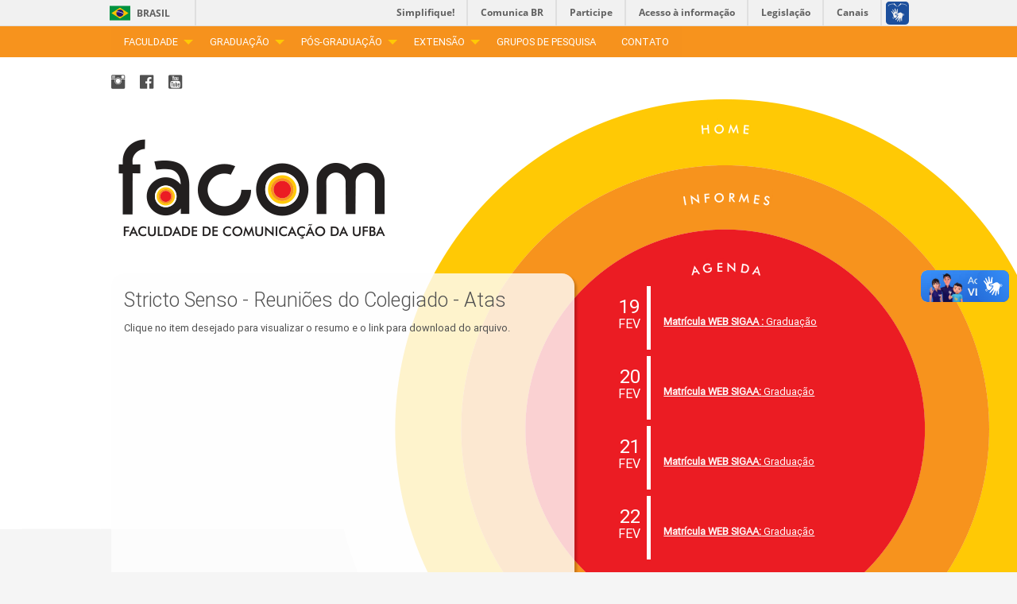

--- FILE ---
content_type: text/html; charset=utf-8
request_url: https://facom.ufba.br/portal/arquivo/11/1/reunioes-do-colegiado-atas
body_size: 4714
content:
<!doctype html>
<html class="no-js" lang="pt-br">
  <head>
      <meta charset="utf-8">
      <meta http-equiv="x-ua-compatible" content="ie=edge">
      <meta name="viewport" content="width=device-width, initial-scale=1">

      <title>FACOM</title>
      <meta name="description" content="Faculdade de Comunicação - Universidade Federal da Bahia">

      <!-- js e css -->
          <link rel="apple-touch-icon" href="https://www.facom.ufba.br/portal/apple-touch-icon.png">
    <meta name="apple-mobile-web-app-capable" content="yes">
    <meta name="apple-mobile-web-app-status-bar-style" content="white">
    <meta name="apple-mobile-web-app-title" content="FACOM">
    <!-- Place favicon.ico in the root directory -->

    <link rel=“icon” href=”https://www.facom.ufba.br/portal/favicon.ico” type=“image/x-icon”>
    <link rel=“shortcut icon” href=“https://www.facom.ufba.br/portal/favicon.ico” type=“image/x-icon”>

    <link href='fullcalendar-3.9.0/fullcalendar.css' rel='stylesheet'/>
    <link href='fullcalendar-3.9.0/fullcalendar.print.css' rel='stylesheet' media='print'/>

    <link rel="stylesheet" href="https://facom.ufba.br/portal/css/app.css">

<!-- Global site tag (gtag.js) - Google Analytics -->
<script async src="https://www.googletagmanager.com/gtag/js?id=G-95Q9CXC3B2"></script>
<script>window.dataLayer=window.dataLayer||[];function gtag(){dataLayer.push(arguments);}gtag('js',new Date());gtag('config','G-95Q9CXC3B2');</script>
  </head>
  <body>
    <!--[if lt IE 8]>
        <p class="browserupgrade">Sua versão de é <strong>outdated</strong> do navegador. Please <a href="http://browsehappy.com/">upgrade seu navegador</a> para uma melhor experiência.</p>
    <![endif]-->

    <!-- BARRA DE LINKS UFBA -->
    <div id="barra-brasil" style="background:#7F7F7F; height: 20px; padding:0 0 0 10px;display:block;">
  <ul id="menu-barra-temp" style="list-style:none;">
    <li style="display:inline; float:left;padding-right:10px; margin-right:10px; border-right:1px solid #EDEDED"><a href="http://brasil.gov.br" style="font-family:sans,sans-serif; text-decoration:none; color:white;">Portal do Governo Brasileiro</a></li>
    <li><a style="font-family:sans,sans-serif; text-decoration:none; color:white;" href="http://epwg.governoeletronico.gov.br/barra/atualize.html">Atualize sua Barra de Governo</a></li>
  </ul>
</div>

    <!-- MENU -->
    <nav id="menuFacom" class="">
      <div class="title-bar" data-responsive-toggle="menu-facom" data-hide-for="medium">
  <button class="menu-icon" type="button" data-toggle></button>
  <div class="title-bar-title">Menu</div>
</div>

<div class="top-bar grid-container" id="menu-facom" data-animate="slide-in-left slide-out-right">
  <div class="top-bar-left">
    <ul class="vertical medium-horizontal menu" data-responsive-menu="drilldown medium-dropdown">
      <li>
        <a>Faculdade</a>
        <ul class="menu">
          <li><a href="https://www.facom.ufba.br/portal/pagina/36/">Sobre a FACOM</a></li>
          <li><a href="https://www.facom.ufba.br/portal/pagina/2/estrutura-organizacional">Estrutura Organizacional</a></li>
          <li>
            <a href="https://www.facom.ufba.br/portal/pagina/5/direcao">Direção</a>
            <ul class="menu">
              <li><a href="https://www.facom.ufba.br/portal/pagina/4/regimento">Regimento</a></li>
              <li><a href="https://www.facom.ufba.br/portal/arquivo/15/1/congregacao-relatorios-de-gestao">Relatórios de Gestão</a></li>
              <li><a href="https://www.facom.ufba.br/portal/arquivo/1/1/informes">Informes</a></li>
            </ul>
          </li>
          <li>
            <a href="#!">Departamento</a>
            <ul class="menu">
              <li><a href="https://www.facom.ufba.br/portal/professores">Professores</a></li>
              <li><a href="https://www.facom.ufba.br/portal/pagina/43/">Profs. Substitutos/as</a></li>
              <li><a href="https://www.facom.ufba.br/portal/arquivo/3/1/informes">Informes</a></li>
            </ul>
          </li>
          <li><a href="https://www.facom.ufba.br/portal/pagina/26/servidores">Servidores</a></li>
          <!-- <li><a href="https://www.facom.ufba.br/portal/pagina/7/nucleos">Núcleos</a></li> -->
          <li>
            <a href="#!">Órgãos Complementares</a>
            <ul class="menu">
              <li><a href="https://www.facom.ufba.br/portal/pagina/9/ccdc">CCDC</a></li>
              <li><a href="https://www.facom.ufba.br/portal/pagina/10/ceadd">CEADD</a></li>
            </ul>
          </li>
          <li><a href="https://www.facom.ufba.br/portal/pagina/25/nucleo-de-comunicacao-e-extensao">Núcleo de Comunicação e Extensão</a></li>
          <li>
            <a href="#!">Reserva de Sala e Auditório</a>
            <ul class="menu">
              <li><a href="https://salas.ufba.br/week.php?area=41" target="_blank">Reserva</a></li>
              <li><a href="https://www.facom.ufba.br/portal/pagina/29/politica-de-gestao-de-espacos-fisicos">Política de Gestão de Espaços Físicos</a></li>
            </ul>
          </li>
        </ul>
      </li>
      <li>
        <a>Graduação</a>
        <ul class="menu">
          <li><a href="https://www.facom.ufba.br/portal/pagina/11/jornalismo">Jornalismo</a></li>
          <li><a href="https://www.facom.ufba.br/portal/pagina/12/producao-em-comunicacao-e-cultura">Produção em Comunicação e Cultura</a></li>
          <li><a href="https://www.facom.ufba.br/portal/pagina/13/cinema-e-audiovisual">Cinema e Audiovisual</a></li>
          <li>
            <a href="https://www.facom.ufba.br/portal/pagina/14/colegiado">Colegiado</a>
            <ul class="menu">
              <li><a href="https://www.facom.ufba.br/portal/arquivo/7/1/normas-e-formularios">Normas e Formulários</a></li>
              <li><a href="https://www.facom.ufba.br/portal/arquivo/8/1/reunioes-e-atas">Atas de reuniões do Colegiado</a></li>
              <li><a href="https://www.facom.ufba.br/portal/nde.php">Atas de NDEs</a></li>
              <li><a href="https://www.facom.ufba.br/portal/arquivo/13/1/projeto-pedagogico">Projeto Pedagógico</a></li>
              <li><a href="https://www.facom.ufba.br/portal/arquivo/6/1/informes">Guia de matrícula</a></li>
            </ul>
          </li>
          <li><a href="https://www.facom.ufba.br/portal/pagina/27/programas-das-diciplinas">Programas das disciplinas</a></li>
          <li>
            <a href="#!">Produção Discente</a>
            <ul class="menu">
              <li><a href="https://repositorio.ufba.br/ri/handle/ufba/501" target="_blank">TCC</a></li>
              <li><a href="https://www.facom.ufba.br/portal/pagina/28/facom-faz">FACOM FAZ</a></li>
            </ul>
          </li>
        </ul>
      </li>
      <li>
        <a>Pós-Graduação</a>
        <ul class="menu">
          <li><a href="https://www.facom.ufba.br/portal/pagina/17/stricto-sensu">PÓSCOM</a></li>
          <li><a href="https://www.facom.ufba.br/portal/pagina/18/lato-sensu">ESPECIALIZAÇÃO</a></li>
          <li><a href="https://www.facom.ufba.br/portal/pagina/50/">PPG-COMCULT</a></li>
        </ul>
      </li>
      <li>
        <a>Extensão</a>
        <ul class="menu">
          <li><a href="https://www.facom.ufba.br/portal/pagina/19/agencias">Agências</a></li>
          <li><a href="https://www.facom.ufba.br/portal/pagina/22/empresas-juniores">Empresa Júnior</a></li>
          <li><a href="https://www.facom.ufba.br/portal/pagina/37/">Laboratórios</a></li>
          <li><a href="https://www.facom.ufba.br/portal/pagina/38/">Ligas Acadêmicas</a></li>
          <li><a href="https://www.facom.ufba.br/portal/pagina/21/pet">PET</a></li>
          <li><a href="https://www.facom.ufba.br/portal/pagina/20/projetos-de-extensao">Projetos de Extensão</a></li>
        </ul>
      </li>
      <li><a href="https://www.facom.ufba.br/portal/pagina/23/pesquisa">Grupos de Pesquisa</a></li>
      <li><a href="https://www.facom.ufba.br/portal/pagina/24/contato">Contato</a></li>
    </ul>
  </div>
</div>
    </nav>

    <!-- TOPO -->
    <header id="topo" class="grid-container full">
      <div class="grid-x">

  <div class="large-8 medium-8 small-8 cell">

    <div class="redes-sociais">

      <a href="https://www.instagram.com/facom.ufba/" target="_blank"><i class="fi-social-instagram"></i></a>

      <a href="https://www.facebook.com/facombahia" target="_blank"><i class="fi-social-facebook"></i></a>

      <a href="https://www.youtube.com/FacomUFBA" target="_blank">
        <i class="fi-social-youtube"></i>
      </a>

<!--       <a href="http://twitter.com/facomufba" target="_blank">
        <i class="fi-social-twitter" style="color:#00aced"></i>
      </a>

      <a href="https://www.instagram.com/facom.ufba/" target="_blank">
        <i class="fi-social-instagram"></i>
      </a>

      <a href="https://www.facebook.com/facombahia" target="_blank">
        <i class="fi-social-facebook" style="color: #3b5998"></i>
      </a>

      <a href="https://www.youtube.com/FacomUFBA" target="_blank">
        <i class="fi-social-youtube" style="color: #c4302b"></i>
      </a> -->

    </div>

    <div class="logo">
      <a href="https://www.facom.ufba.br/portal/home">
        <img src="https://www.facom.ufba.br/portal/img/logo-facom-ufba.png" alt="FACOM - FACULDADE DE COMUNICAÇÃO DA UFBA" class="logo-img">
      </a>
    </div>

  </div>

  <nav class="large-4 medium-4 small-4 cell hide-for-small-only bt-topo-2">

    <a href="https://www.facom.ufba.br/portal/home"><img src="https://www.facom.ufba.br/portal/img/bt-home-2.png" alt="home"></a>
    <a href="https://www.facom.ufba.br/portal/informes/1"><img src="https://www.facom.ufba.br/portal/img/bt-informes-2.png" alt="informes"></a>
    <a href="https://www.facom.ufba.br/portal/agenda/1"><img src="https://www.facom.ufba.br/portal/img/bt-agenda-2.png" alt="agenda"></a>

  </nav>

</div>
    </header>

    <!-- CONTEUDO DO SITE -->

    <div id="conteudo" class="grid-container">

      <div class="grid-x">

        <!-- PAGINA INTERNA -->

        <div class="large-7 medium-7 small-12 cell">

          <div class="pagina-interna">

            <div>

              <h4>Stricto Senso - Reuniões do Colegiado - Atas</h4>

              <p>Clique no item desejado para visualizar o resumo e o link para download do arquivo.</p>

              <ul class="accordion" data-accordion>
                              </ul>

            </div>

            <!-- inicio da paginacao -->

            <ul class="pagination hide" role="navigation" aria-label="Pagination">

                              <li class="pagination-previous disabled">Anterior <span class="show-for-sr">página</span></li>
              
              
                              <li class="pagination-next"><a href="https://www.facom.ufba.br/portal/arquivo/11/2/reunioes-do-colegiado-atas/" aria-label="Next page">Próxima <span class="show-for-sr">página</span></a></li>
              
            </ul>

            <!-- final da paginacao -->

          </div>

        </div>

        <!-- AGENDA -->

        <div class="large-5 medium-5 small-12 cell agenda">

          <ul>
  <li class="flex-container align-middle">
    <div class="agenda-data">
      19      <br>
      <small>FEV</small>
    </div>
    <div class="agenda-link">
      <a data-open="agenda_0">
        <strong>Matrícula WEB SIGAA :</strong>
        Graduação      </a>
    </div>
  </li>
  <li class="flex-container align-middle">
    <div class="agenda-data">
      20      <br>
      <small>FEV</small>
    </div>
    <div class="agenda-link">
      <a data-open="agenda_1">
        <strong>Matrícula WEB SIGAA:</strong>
        Graduação      </a>
    </div>
  </li>
  <li class="flex-container align-middle">
    <div class="agenda-data">
      21      <br>
      <small>FEV</small>
    </div>
    <div class="agenda-link">
      <a data-open="agenda_2">
        <strong>Matrícula WEB SIGAA:</strong>
        Graduação      </a>
    </div>
  </li>
  <li class="flex-container align-middle">
    <div class="agenda-data">
      22      <br>
      <small>FEV</small>
    </div>
    <div class="agenda-link">
      <a data-open="agenda_3">
        <strong>Matrícula WEB SIGAA:</strong>
        Graduação      </a>
    </div>
  </li>
</ul>

<div class="reveal" id="agenda_0" data-reveal>
  <h1>Matrícula WEB SIGAA - Graduação</h1>
  <p><p>19/02 a 24/02/2026</p>
</p>
  <button class="close-button" data-close aria-label="Close modal" type="button">
    <span aria-hidden="true">&times;</span>
  </button>
</div>

<div class="reveal" id="agenda_1" data-reveal>
  <h1>Matrícula WEB SIGAA</h1>
  <p><p>19/02 a 24/02/2026</p>
</p>
  <button class="close-button" data-close aria-label="Close modal" type="button">
    <span aria-hidden="true">&times;</span>
  </button>
</div>

<div class="reveal" id="agenda_2" data-reveal>
  <h1>Matrícula WEB SIGAA</h1>
  <p><p>19/02 a 24/02/2026</p>
</p>
  <button class="close-button" data-close aria-label="Close modal" type="button">
    <span aria-hidden="true">&times;</span>
  </button>
</div>

<div class="reveal" id="agenda_3" data-reveal>
  <h1>Matrícula WEB SIGAA - graduação</h1>
  <p><p>19/02 a 24/02/2026</p>
</p>
  <button class="close-button" data-close aria-label="Close modal" type="button">
    <span aria-hidden="true">&times;</span>
  </button>
</div>

          <div class="pagina-interna-noticias hide-for-small-only">

  <h5>Últimas Notícias</h5>
  <a href="https://www.facom.ufba.br/portal/informes/921/poscom-ufba-recebe-conceito-6-em-avaliacao-2021-2024-da-capes">
    <strong>PósCom/UFBA recebe conceito 6 em avaliação 2021-2024 da CAPES</strong>: nota mostra manutenção do nível de excelência do programa</small>
  </a>

  <a href="https://www.facom.ufba.br/portal/informes/918/resultado-final">
    <strong>RESULTADO FINAL</strong>: NCE divulga resultado final de seleção para bolsistas</small>
  </a>

  <a href="https://www.facom.ufba.br/portal/informes/920/revista-contemporanea">
    <strong>REVISTA CONTEMPORANEA</strong>: Volume 23 reúne 40 artigos e dossiê sobre jornalismo digital</small>
  </a>

</div>

        </div>

      </div>

    </div>

    <!-- MENU RODAPE -->

    <div class="menu-rodape hide-for-small-only">

      <div id="menu-rodape" class="text-center" style="padding: 1rem">
  <a data-toggle="menu-rodape-links"><i class="fi-list"></i> MENU - CLIQUE AQUI PARA VISUALIZAR <i class="fi-list"></i></a>
</div>

<div id="menu-rodape-links" class="grid-container" data-toggler data-animate="hinge-in-from-top hinge-out-from-bottom">

  <div class="grid-x grid-padding-y grid-padding-x grid-margin-y">

    <div class="large-4 cell">
      <ul>
      <li>
        <a>Faculdade</a>
        <ul class="menu">
          <li><a href="https://www.facom.ufba.br/portal/pagina/36/">Sobre a FACOM</a></li>
          <li><a href="https://www.facom.ufba.br/portal/pagina/2/estrutura-organizacional">Estrutura Organizacional</a></li>
          <li>
            <a href="https://www.facom.ufba.br/portal/pagina/5/direcao">Direção</a>
            <ul class="menu">
              <li><a href="https://www.facom.ufba.br/portal/pagina/4/regimento">Regimento</a></li>
              <li><a href="https://www.facom.ufba.br/portal/arquivo/15/1/congregacao-relatorios-de-gestao">Relatórios de Gestão</a></li>
              <li><a href="https://www.facom.ufba.br/portal/arquivo/1/1/informes">Informes</a></li>
            </ul>
          </li>
          <li>
            <a href="#!">Departamento</a>
            <ul class="menu">
              <li><a href="https://www.facom.ufba.br/portal/professores">Professores</a></li>
              <li><a href="https://www.facom.ufba.br/portal/pagina/43/">Profs. Substitutos/as</a></li>
              <li><a href="https://www.facom.ufba.br/portal/arquivo/3/1/informes">Informes</a></li>
            </ul>
          </li>
          <li><a href="https://www.facom.ufba.br/portal/pagina/26/servidores">Servidores</a></li>
          <!-- <li><a href="https://www.facom.ufba.br/portal/pagina/7/nucleos">Núcleos</a></li> -->
          <li>
            <a href="#!">Órgãos Complementares</a>
            <ul class="menu">
              <li><a href="https://www.facom.ufba.br/portal/pagina/9/ccdc">CCDC</a></li>
              <li><a href="https://www.facom.ufba.br/portal/pagina/10/ceadd">CEADD</a></li>
            </ul>
          </li>
          <li><a href="https://www.facom.ufba.br/portal/pagina/25/nucleo-de-comunicacao-e-extensao">Núcleo de Comunicação e Extensão</a></li>
          <li>
            <a href="#!">Reserva de Sala e Auditório</a>
            <ul class="menu">
              <li><a href="https://salas.ufba.br/week.php?area=41" target="_blank">Reserva</a></li>
              <li><a href="https://www.facom.ufba.br/portal/pagina/29/politica-de-gestao-de-espacos-fisicos">Política de Gestão de Espaços Físicos</a></li>
            </ul>
          </li>
      </ul>
    </div>

    <div class="large-4 cell">
      <ul>
        <li>
          <a>Graduação</a>
          <ul>
          <li><a href="https://www.facom.ufba.br/portal/pagina/11/jornalismo">Jornalismo</a></li>
          <li><a href="https://www.facom.ufba.br/portal/pagina/12/producao-em-comunicacao-e-cultura">Produção em Comunicação e Cultura</a></li>
          <li><a href="https://www.facom.ufba.br/portal/pagina/13/cinema-e-audiovisual">Cinema e Audiovisual</a></li>
          <li>
            <a href="https://www.facom.ufba.br/portal/pagina/14/colegiado">Colegiado</a>
            <ul class="menu">
              <li><a href="https://www.facom.ufba.br/portal/arquivo/7/1/normas-e-formularios">Normas e Formulários</a></li>
              <li><a href="https://www.facom.ufba.br/portal/arquivo/8/1/reunioes-e-atas">Atas de reuniões do Colegiado</a></li>
              <li><a href="https://www.facom.ufba.br/portal/nde.php">Atas de NDEs</a></li>
              <li><a href="https://www.facom.ufba.br/portal/arquivo/13/1/projeto-pedagogico">Projeto Pedagógico</a></li>
              <li><a href="https://www.facom.ufba.br/portal/arquivo/6/1/informes">Guia de matrícula</a></li>
              </ul>
            </li>
          <li><a href="https://www.facom.ufba.br/portal/pagina/27/programas-das-diciplinas">Programas das disciplinas</a></li>
          <li>
            <a href="#!">Produção Discente</a>
            <ul class="menu">
              <li><a href="https://repositorio.ufba.br/ri/handle/ufba/501" target="_blank">TCC</a></li>
              <li><a href="https://www.facom.ufba.br/portal/pagina/28/facom-faz">FACOM FAZ</a></li>
            </ul>
          </li>
          </ul>
        </li>
      <li>
        <a>Pós-Graduação</a>
        <ul class="menu">
          <li><a href="https://www.facom.ufba.br/portal/pagina/17/stricto-sensu">Póscom</a></li>
          <li><a href="https://www.facom.ufba.br/portal/pagina/18/lato-sensu">Especialização</a></li>
        </ul>
      </li>
      </ul>
    </div>

    <div class="large-4 cell">
      <ul>
        <li>
        <a>Extensão</a>
        <ul class="menu">
          <li><a href="https://www.facom.ufba.br/portal/pagina/19/agencias">Agências</a></li>
          <li><a href="https://www.facom.ufba.br/portal/pagina/22/empresas-juniores">Empresa Júnior</a></li>
          <li><a href="https://www.facom.ufba.br/portal/pagina/37/">Laboratórios</a></li>
          <li><a href="https://www.facom.ufba.br/portal/pagina/38/">Ligas Acadêmicas</a></li>
          <li><a href="https://www.facom.ufba.br/portal/pagina/21/pet">PET</a></li>
          <li><a href="https://www.facom.ufba.br/portal/pagina/20/projetos-de-extensao">Projetos de Extensão</a></li>
        </ul>
      </li>
        <li><a href="https://www.facom.ufba.br/portal/pagina/23/pesquisa">Grupos de Pesquisa</a></li>
        <li><a href="https://www.facom.ufba.br/portal/pagina/24/contato">Contato</a></li>
      </ul>
    </div>

  </div>

</div>

    </div>

    <!-- MENU RODAPE -->
    <footer id="rodape" class="grid-container full">

      <div class="grid-x grid-padding-y">

  <div class="small-12 cell text-center">
    <h5>FACOM - FACULDADE DE COMUNICAÇÃO DA UFBA</h5>
<p>
<i class="fi-map"></i> Rua Barão de Jeremoabo, s/n, Ondina<br>
Salvador - BA - Brasil | 40170-115 <br>
<i class="fi-telephone"></i> Tel. (71) 3283-6174 / 3283-6176 <br>
<i class="fi-mail"></i>  E-mail: facomdir@ufba.br
</p>  </div>

  <div class="small-12 cell text-center">
    <p>
      <a href="http://www.pinet.com.br" target="_blank">
        <img src="https://pinet.com.br/img/logo_pinet_web_solutions.svg" alt="Pinet Web Solutions" width="100px" height="auto">
      </a>
    </p>
  </div>

</div>

<script src="https://facom.ufba.br/portal/js/vendor/jquery.js"></script>
<script src="https://facom.ufba.br/portal/admin/js/jquery.maskedinput.js"></script>
<script src="https://facom.ufba.br/portal/js/vendor/what-input.js"></script>
<script src="https://facom.ufba.br/portal/js/vendor/foundation.js"></script>
<script src="https://facom.ufba.br/portal/js/app.js"></script>
<script defer="defer" src="//barra.brasil.gov.br/barra.js" type="text/javascript"></script>
<script src='fullcalendar-3.9.0/lib/moment.min.js?v=1543849422'></script>
<script src='fullcalendar-3.9.0/lib/jquery.min.js?v=1543849421'></script>
<script src='fullcalendar-3.9.0/fullcalendar.js?v=1543849419'></script>
<script src='fullcalendar-3.9.0/locale-all.js'></script>

<script>$(document).ready(function(){$('#calendar').fullCalendar({locale:'pt-br',defaultView:'agendaWeek',header:{left:'prev,next today',center:'title',right:'month,agendaWeek,agendaDay,listWeek'},defaultDate:'2026-01-30',navLinks:true,editable:false,eventLimit:true,nowIndicator:true,events:[{title:'Click for Google',url:'http://google.com/',start:'2030-03-28'}]});});</script>

    </footer>

  </body>

</html>


--- FILE ---
content_type: text/html; charset=utf-8
request_url: https://facom.ufba.br/portal/arquivo/11/1/fullcalendar-3.9.0/fullcalendar.css
body_size: 4708
content:
<!doctype html>
<html class="no-js" lang="pt-br">
  <head>
      <meta charset="utf-8">
      <meta http-equiv="x-ua-compatible" content="ie=edge">
      <meta name="viewport" content="width=device-width, initial-scale=1">

      <title>FACOM</title>
      <meta name="description" content="Faculdade de Comunicação - Universidade Federal da Bahia">

      <!-- js e css -->
          <link rel="apple-touch-icon" href="https://www.facom.ufba.br/portal/apple-touch-icon.png">
    <meta name="apple-mobile-web-app-capable" content="yes">
    <meta name="apple-mobile-web-app-status-bar-style" content="white">
    <meta name="apple-mobile-web-app-title" content="FACOM">
    <!-- Place favicon.ico in the root directory -->

    <link rel=“icon” href=”https://www.facom.ufba.br/portal/favicon.ico” type=“image/x-icon”>
    <link rel=“shortcut icon” href=“https://www.facom.ufba.br/portal/favicon.ico” type=“image/x-icon”>

    <link href='fullcalendar-3.9.0/fullcalendar.css' rel='stylesheet'/>
    <link href='fullcalendar-3.9.0/fullcalendar.print.css' rel='stylesheet' media='print'/>

    <link rel="stylesheet" href="https://facom.ufba.br/portal/css/app.css">

<!-- Global site tag (gtag.js) - Google Analytics -->
<script async src="https://www.googletagmanager.com/gtag/js?id=G-95Q9CXC3B2"></script>
<script>window.dataLayer=window.dataLayer||[];function gtag(){dataLayer.push(arguments);}gtag('js',new Date());gtag('config','G-95Q9CXC3B2');</script>
  </head>
  <body>
    <!--[if lt IE 8]>
        <p class="browserupgrade">Sua versão de é <strong>outdated</strong> do navegador. Please <a href="http://browsehappy.com/">upgrade seu navegador</a> para uma melhor experiência.</p>
    <![endif]-->

    <!-- BARRA DE LINKS UFBA -->
    <div id="barra-brasil" style="background:#7F7F7F; height: 20px; padding:0 0 0 10px;display:block;">
  <ul id="menu-barra-temp" style="list-style:none;">
    <li style="display:inline; float:left;padding-right:10px; margin-right:10px; border-right:1px solid #EDEDED"><a href="http://brasil.gov.br" style="font-family:sans,sans-serif; text-decoration:none; color:white;">Portal do Governo Brasileiro</a></li>
    <li><a style="font-family:sans,sans-serif; text-decoration:none; color:white;" href="http://epwg.governoeletronico.gov.br/barra/atualize.html">Atualize sua Barra de Governo</a></li>
  </ul>
</div>

    <!-- MENU -->
    <nav id="menuFacom" class="">
      <div class="title-bar" data-responsive-toggle="menu-facom" data-hide-for="medium">
  <button class="menu-icon" type="button" data-toggle></button>
  <div class="title-bar-title">Menu</div>
</div>

<div class="top-bar grid-container" id="menu-facom" data-animate="slide-in-left slide-out-right">
  <div class="top-bar-left">
    <ul class="vertical medium-horizontal menu" data-responsive-menu="drilldown medium-dropdown">
      <li>
        <a>Faculdade</a>
        <ul class="menu">
          <li><a href="https://www.facom.ufba.br/portal/pagina/36/">Sobre a FACOM</a></li>
          <li><a href="https://www.facom.ufba.br/portal/pagina/2/estrutura-organizacional">Estrutura Organizacional</a></li>
          <li>
            <a href="https://www.facom.ufba.br/portal/pagina/5/direcao">Direção</a>
            <ul class="menu">
              <li><a href="https://www.facom.ufba.br/portal/pagina/4/regimento">Regimento</a></li>
              <li><a href="https://www.facom.ufba.br/portal/arquivo/15/1/congregacao-relatorios-de-gestao">Relatórios de Gestão</a></li>
              <li><a href="https://www.facom.ufba.br/portal/arquivo/1/1/informes">Informes</a></li>
            </ul>
          </li>
          <li>
            <a href="#!">Departamento</a>
            <ul class="menu">
              <li><a href="https://www.facom.ufba.br/portal/professores">Professores</a></li>
              <li><a href="https://www.facom.ufba.br/portal/pagina/43/">Profs. Substitutos/as</a></li>
              <li><a href="https://www.facom.ufba.br/portal/arquivo/3/1/informes">Informes</a></li>
            </ul>
          </li>
          <li><a href="https://www.facom.ufba.br/portal/pagina/26/servidores">Servidores</a></li>
          <!-- <li><a href="https://www.facom.ufba.br/portal/pagina/7/nucleos">Núcleos</a></li> -->
          <li>
            <a href="#!">Órgãos Complementares</a>
            <ul class="menu">
              <li><a href="https://www.facom.ufba.br/portal/pagina/9/ccdc">CCDC</a></li>
              <li><a href="https://www.facom.ufba.br/portal/pagina/10/ceadd">CEADD</a></li>
            </ul>
          </li>
          <li><a href="https://www.facom.ufba.br/portal/pagina/25/nucleo-de-comunicacao-e-extensao">Núcleo de Comunicação e Extensão</a></li>
          <li>
            <a href="#!">Reserva de Sala e Auditório</a>
            <ul class="menu">
              <li><a href="https://salas.ufba.br/week.php?area=41" target="_blank">Reserva</a></li>
              <li><a href="https://www.facom.ufba.br/portal/pagina/29/politica-de-gestao-de-espacos-fisicos">Política de Gestão de Espaços Físicos</a></li>
            </ul>
          </li>
        </ul>
      </li>
      <li>
        <a>Graduação</a>
        <ul class="menu">
          <li><a href="https://www.facom.ufba.br/portal/pagina/11/jornalismo">Jornalismo</a></li>
          <li><a href="https://www.facom.ufba.br/portal/pagina/12/producao-em-comunicacao-e-cultura">Produção em Comunicação e Cultura</a></li>
          <li><a href="https://www.facom.ufba.br/portal/pagina/13/cinema-e-audiovisual">Cinema e Audiovisual</a></li>
          <li>
            <a href="https://www.facom.ufba.br/portal/pagina/14/colegiado">Colegiado</a>
            <ul class="menu">
              <li><a href="https://www.facom.ufba.br/portal/arquivo/7/1/normas-e-formularios">Normas e Formulários</a></li>
              <li><a href="https://www.facom.ufba.br/portal/arquivo/8/1/reunioes-e-atas">Atas de reuniões do Colegiado</a></li>
              <li><a href="https://www.facom.ufba.br/portal/nde.php">Atas de NDEs</a></li>
              <li><a href="https://www.facom.ufba.br/portal/arquivo/13/1/projeto-pedagogico">Projeto Pedagógico</a></li>
              <li><a href="https://www.facom.ufba.br/portal/arquivo/6/1/informes">Guia de matrícula</a></li>
            </ul>
          </li>
          <li><a href="https://www.facom.ufba.br/portal/pagina/27/programas-das-diciplinas">Programas das disciplinas</a></li>
          <li>
            <a href="#!">Produção Discente</a>
            <ul class="menu">
              <li><a href="https://repositorio.ufba.br/ri/handle/ufba/501" target="_blank">TCC</a></li>
              <li><a href="https://www.facom.ufba.br/portal/pagina/28/facom-faz">FACOM FAZ</a></li>
            </ul>
          </li>
        </ul>
      </li>
      <li>
        <a>Pós-Graduação</a>
        <ul class="menu">
          <li><a href="https://www.facom.ufba.br/portal/pagina/17/stricto-sensu">PÓSCOM</a></li>
          <li><a href="https://www.facom.ufba.br/portal/pagina/18/lato-sensu">ESPECIALIZAÇÃO</a></li>
          <li><a href="https://www.facom.ufba.br/portal/pagina/50/">PPG-COMCULT</a></li>
        </ul>
      </li>
      <li>
        <a>Extensão</a>
        <ul class="menu">
          <li><a href="https://www.facom.ufba.br/portal/pagina/19/agencias">Agências</a></li>
          <li><a href="https://www.facom.ufba.br/portal/pagina/22/empresas-juniores">Empresa Júnior</a></li>
          <li><a href="https://www.facom.ufba.br/portal/pagina/37/">Laboratórios</a></li>
          <li><a href="https://www.facom.ufba.br/portal/pagina/38/">Ligas Acadêmicas</a></li>
          <li><a href="https://www.facom.ufba.br/portal/pagina/21/pet">PET</a></li>
          <li><a href="https://www.facom.ufba.br/portal/pagina/20/projetos-de-extensao">Projetos de Extensão</a></li>
        </ul>
      </li>
      <li><a href="https://www.facom.ufba.br/portal/pagina/23/pesquisa">Grupos de Pesquisa</a></li>
      <li><a href="https://www.facom.ufba.br/portal/pagina/24/contato">Contato</a></li>
    </ul>
  </div>
</div>
    </nav>

    <!-- TOPO -->
    <header id="topo" class="grid-container full">
      <div class="grid-x">

  <div class="large-8 medium-8 small-8 cell">

    <div class="redes-sociais">

      <a href="https://www.instagram.com/facom.ufba/" target="_blank"><i class="fi-social-instagram"></i></a>

      <a href="https://www.facebook.com/facombahia" target="_blank"><i class="fi-social-facebook"></i></a>

      <a href="https://www.youtube.com/FacomUFBA" target="_blank">
        <i class="fi-social-youtube"></i>
      </a>

<!--       <a href="http://twitter.com/facomufba" target="_blank">
        <i class="fi-social-twitter" style="color:#00aced"></i>
      </a>

      <a href="https://www.instagram.com/facom.ufba/" target="_blank">
        <i class="fi-social-instagram"></i>
      </a>

      <a href="https://www.facebook.com/facombahia" target="_blank">
        <i class="fi-social-facebook" style="color: #3b5998"></i>
      </a>

      <a href="https://www.youtube.com/FacomUFBA" target="_blank">
        <i class="fi-social-youtube" style="color: #c4302b"></i>
      </a> -->

    </div>

    <div class="logo">
      <a href="https://www.facom.ufba.br/portal/home">
        <img src="https://www.facom.ufba.br/portal/img/logo-facom-ufba.png" alt="FACOM - FACULDADE DE COMUNICAÇÃO DA UFBA" class="logo-img">
      </a>
    </div>

  </div>

  <nav class="large-4 medium-4 small-4 cell hide-for-small-only bt-topo-2">

    <a href="https://www.facom.ufba.br/portal/home"><img src="https://www.facom.ufba.br/portal/img/bt-home-2.png" alt="home"></a>
    <a href="https://www.facom.ufba.br/portal/informes/1"><img src="https://www.facom.ufba.br/portal/img/bt-informes-2.png" alt="informes"></a>
    <a href="https://www.facom.ufba.br/portal/agenda/1"><img src="https://www.facom.ufba.br/portal/img/bt-agenda-2.png" alt="agenda"></a>

  </nav>

</div>
    </header>

    <!-- CONTEUDO DO SITE -->

    <div id="conteudo" class="grid-container">

      <div class="grid-x">

        <!-- PAGINA INTERNA -->

        <div class="large-7 medium-7 small-12 cell">

          <div class="pagina-interna">

            <div>

              <h4>Stricto Senso - Reuniões do Colegiado - Atas</h4>

              <p>Clique no item desejado para visualizar o resumo e o link para download do arquivo.</p>

              <ul class="accordion" data-accordion>
                              </ul>

            </div>

            <!-- inicio da paginacao -->

            <ul class="pagination hide" role="navigation" aria-label="Pagination">

                              <li class="pagination-previous disabled">Anterior <span class="show-for-sr">página</span></li>
              
              
                              <li class="pagination-next"><a href="https://www.facom.ufba.br/portal/arquivo/11/2/fullcalendar-3.9.0/fullcalendar.css/" aria-label="Next page">Próxima <span class="show-for-sr">página</span></a></li>
              
            </ul>

            <!-- final da paginacao -->

          </div>

        </div>

        <!-- AGENDA -->

        <div class="large-5 medium-5 small-12 cell agenda">

          <ul>
  <li class="flex-container align-middle">
    <div class="agenda-data">
      19      <br>
      <small>FEV</small>
    </div>
    <div class="agenda-link">
      <a data-open="agenda_0">
        <strong>Matrícula WEB SIGAA :</strong>
        Graduação      </a>
    </div>
  </li>
  <li class="flex-container align-middle">
    <div class="agenda-data">
      20      <br>
      <small>FEV</small>
    </div>
    <div class="agenda-link">
      <a data-open="agenda_1">
        <strong>Matrícula WEB SIGAA:</strong>
        Graduação      </a>
    </div>
  </li>
  <li class="flex-container align-middle">
    <div class="agenda-data">
      21      <br>
      <small>FEV</small>
    </div>
    <div class="agenda-link">
      <a data-open="agenda_2">
        <strong>Matrícula WEB SIGAA:</strong>
        Graduação      </a>
    </div>
  </li>
  <li class="flex-container align-middle">
    <div class="agenda-data">
      22      <br>
      <small>FEV</small>
    </div>
    <div class="agenda-link">
      <a data-open="agenda_3">
        <strong>Matrícula WEB SIGAA:</strong>
        Graduação      </a>
    </div>
  </li>
</ul>

<div class="reveal" id="agenda_0" data-reveal>
  <h1>Matrícula WEB SIGAA - Graduação</h1>
  <p><p>19/02 a 24/02/2026</p>
</p>
  <button class="close-button" data-close aria-label="Close modal" type="button">
    <span aria-hidden="true">&times;</span>
  </button>
</div>

<div class="reveal" id="agenda_1" data-reveal>
  <h1>Matrícula WEB SIGAA</h1>
  <p><p>19/02 a 24/02/2026</p>
</p>
  <button class="close-button" data-close aria-label="Close modal" type="button">
    <span aria-hidden="true">&times;</span>
  </button>
</div>

<div class="reveal" id="agenda_2" data-reveal>
  <h1>Matrícula WEB SIGAA</h1>
  <p><p>19/02 a 24/02/2026</p>
</p>
  <button class="close-button" data-close aria-label="Close modal" type="button">
    <span aria-hidden="true">&times;</span>
  </button>
</div>

<div class="reveal" id="agenda_3" data-reveal>
  <h1>Matrícula WEB SIGAA - graduação</h1>
  <p><p>19/02 a 24/02/2026</p>
</p>
  <button class="close-button" data-close aria-label="Close modal" type="button">
    <span aria-hidden="true">&times;</span>
  </button>
</div>

          <div class="pagina-interna-noticias hide-for-small-only">

  <h5>Últimas Notícias</h5>
  <a href="https://www.facom.ufba.br/portal/informes/921/poscom-ufba-recebe-conceito-6-em-avaliacao-2021-2024-da-capes">
    <strong>PósCom/UFBA recebe conceito 6 em avaliação 2021-2024 da CAPES</strong>: nota mostra manutenção do nível de excelência do programa</small>
  </a>

  <a href="https://www.facom.ufba.br/portal/informes/918/resultado-final">
    <strong>RESULTADO FINAL</strong>: NCE divulga resultado final de seleção para bolsistas</small>
  </a>

  <a href="https://www.facom.ufba.br/portal/informes/920/revista-contemporanea">
    <strong>REVISTA CONTEMPORANEA</strong>: Volume 23 reúne 40 artigos e dossiê sobre jornalismo digital</small>
  </a>

</div>

        </div>

      </div>

    </div>

    <!-- MENU RODAPE -->

    <div class="menu-rodape hide-for-small-only">

      <div id="menu-rodape" class="text-center" style="padding: 1rem">
  <a data-toggle="menu-rodape-links"><i class="fi-list"></i> MENU - CLIQUE AQUI PARA VISUALIZAR <i class="fi-list"></i></a>
</div>

<div id="menu-rodape-links" class="grid-container" data-toggler data-animate="hinge-in-from-top hinge-out-from-bottom">

  <div class="grid-x grid-padding-y grid-padding-x grid-margin-y">

    <div class="large-4 cell">
      <ul>
      <li>
        <a>Faculdade</a>
        <ul class="menu">
          <li><a href="https://www.facom.ufba.br/portal/pagina/36/">Sobre a FACOM</a></li>
          <li><a href="https://www.facom.ufba.br/portal/pagina/2/estrutura-organizacional">Estrutura Organizacional</a></li>
          <li>
            <a href="https://www.facom.ufba.br/portal/pagina/5/direcao">Direção</a>
            <ul class="menu">
              <li><a href="https://www.facom.ufba.br/portal/pagina/4/regimento">Regimento</a></li>
              <li><a href="https://www.facom.ufba.br/portal/arquivo/15/1/congregacao-relatorios-de-gestao">Relatórios de Gestão</a></li>
              <li><a href="https://www.facom.ufba.br/portal/arquivo/1/1/informes">Informes</a></li>
            </ul>
          </li>
          <li>
            <a href="#!">Departamento</a>
            <ul class="menu">
              <li><a href="https://www.facom.ufba.br/portal/professores">Professores</a></li>
              <li><a href="https://www.facom.ufba.br/portal/pagina/43/">Profs. Substitutos/as</a></li>
              <li><a href="https://www.facom.ufba.br/portal/arquivo/3/1/informes">Informes</a></li>
            </ul>
          </li>
          <li><a href="https://www.facom.ufba.br/portal/pagina/26/servidores">Servidores</a></li>
          <!-- <li><a href="https://www.facom.ufba.br/portal/pagina/7/nucleos">Núcleos</a></li> -->
          <li>
            <a href="#!">Órgãos Complementares</a>
            <ul class="menu">
              <li><a href="https://www.facom.ufba.br/portal/pagina/9/ccdc">CCDC</a></li>
              <li><a href="https://www.facom.ufba.br/portal/pagina/10/ceadd">CEADD</a></li>
            </ul>
          </li>
          <li><a href="https://www.facom.ufba.br/portal/pagina/25/nucleo-de-comunicacao-e-extensao">Núcleo de Comunicação e Extensão</a></li>
          <li>
            <a href="#!">Reserva de Sala e Auditório</a>
            <ul class="menu">
              <li><a href="https://salas.ufba.br/week.php?area=41" target="_blank">Reserva</a></li>
              <li><a href="https://www.facom.ufba.br/portal/pagina/29/politica-de-gestao-de-espacos-fisicos">Política de Gestão de Espaços Físicos</a></li>
            </ul>
          </li>
      </ul>
    </div>

    <div class="large-4 cell">
      <ul>
        <li>
          <a>Graduação</a>
          <ul>
          <li><a href="https://www.facom.ufba.br/portal/pagina/11/jornalismo">Jornalismo</a></li>
          <li><a href="https://www.facom.ufba.br/portal/pagina/12/producao-em-comunicacao-e-cultura">Produção em Comunicação e Cultura</a></li>
          <li><a href="https://www.facom.ufba.br/portal/pagina/13/cinema-e-audiovisual">Cinema e Audiovisual</a></li>
          <li>
            <a href="https://www.facom.ufba.br/portal/pagina/14/colegiado">Colegiado</a>
            <ul class="menu">
              <li><a href="https://www.facom.ufba.br/portal/arquivo/7/1/normas-e-formularios">Normas e Formulários</a></li>
              <li><a href="https://www.facom.ufba.br/portal/arquivo/8/1/reunioes-e-atas">Atas de reuniões do Colegiado</a></li>
              <li><a href="https://www.facom.ufba.br/portal/nde.php">Atas de NDEs</a></li>
              <li><a href="https://www.facom.ufba.br/portal/arquivo/13/1/projeto-pedagogico">Projeto Pedagógico</a></li>
              <li><a href="https://www.facom.ufba.br/portal/arquivo/6/1/informes">Guia de matrícula</a></li>
              </ul>
            </li>
          <li><a href="https://www.facom.ufba.br/portal/pagina/27/programas-das-diciplinas">Programas das disciplinas</a></li>
          <li>
            <a href="#!">Produção Discente</a>
            <ul class="menu">
              <li><a href="https://repositorio.ufba.br/ri/handle/ufba/501" target="_blank">TCC</a></li>
              <li><a href="https://www.facom.ufba.br/portal/pagina/28/facom-faz">FACOM FAZ</a></li>
            </ul>
          </li>
          </ul>
        </li>
      <li>
        <a>Pós-Graduação</a>
        <ul class="menu">
          <li><a href="https://www.facom.ufba.br/portal/pagina/17/stricto-sensu">Póscom</a></li>
          <li><a href="https://www.facom.ufba.br/portal/pagina/18/lato-sensu">Especialização</a></li>
        </ul>
      </li>
      </ul>
    </div>

    <div class="large-4 cell">
      <ul>
        <li>
        <a>Extensão</a>
        <ul class="menu">
          <li><a href="https://www.facom.ufba.br/portal/pagina/19/agencias">Agências</a></li>
          <li><a href="https://www.facom.ufba.br/portal/pagina/22/empresas-juniores">Empresa Júnior</a></li>
          <li><a href="https://www.facom.ufba.br/portal/pagina/37/">Laboratórios</a></li>
          <li><a href="https://www.facom.ufba.br/portal/pagina/38/">Ligas Acadêmicas</a></li>
          <li><a href="https://www.facom.ufba.br/portal/pagina/21/pet">PET</a></li>
          <li><a href="https://www.facom.ufba.br/portal/pagina/20/projetos-de-extensao">Projetos de Extensão</a></li>
        </ul>
      </li>
        <li><a href="https://www.facom.ufba.br/portal/pagina/23/pesquisa">Grupos de Pesquisa</a></li>
        <li><a href="https://www.facom.ufba.br/portal/pagina/24/contato">Contato</a></li>
      </ul>
    </div>

  </div>

</div>

    </div>

    <!-- MENU RODAPE -->
    <footer id="rodape" class="grid-container full">

      <div class="grid-x grid-padding-y">

  <div class="small-12 cell text-center">
    <h5>FACOM - FACULDADE DE COMUNICAÇÃO DA UFBA</h5>
<p>
<i class="fi-map"></i> Rua Barão de Jeremoabo, s/n, Ondina<br>
Salvador - BA - Brasil | 40170-115 <br>
<i class="fi-telephone"></i> Tel. (71) 3283-6174 / 3283-6176 <br>
<i class="fi-mail"></i>  E-mail: facomdir@ufba.br
</p>  </div>

  <div class="small-12 cell text-center">
    <p>
      <a href="http://www.pinet.com.br" target="_blank">
        <img src="https://pinet.com.br/img/logo_pinet_web_solutions.svg" alt="Pinet Web Solutions" width="100px" height="auto">
      </a>
    </p>
  </div>

</div>

<script src="https://facom.ufba.br/portal/js/vendor/jquery.js"></script>
<script src="https://facom.ufba.br/portal/admin/js/jquery.maskedinput.js"></script>
<script src="https://facom.ufba.br/portal/js/vendor/what-input.js"></script>
<script src="https://facom.ufba.br/portal/js/vendor/foundation.js"></script>
<script src="https://facom.ufba.br/portal/js/app.js"></script>
<script defer="defer" src="//barra.brasil.gov.br/barra.js" type="text/javascript"></script>
<script src='fullcalendar-3.9.0/lib/moment.min.js?v=1543849422'></script>
<script src='fullcalendar-3.9.0/lib/jquery.min.js?v=1543849421'></script>
<script src='fullcalendar-3.9.0/fullcalendar.js?v=1543849419'></script>
<script src='fullcalendar-3.9.0/locale-all.js'></script>

<script>$(document).ready(function(){$('#calendar').fullCalendar({locale:'pt-br',defaultView:'agendaWeek',header:{left:'prev,next today',center:'title',right:'month,agendaWeek,agendaDay,listWeek'},defaultDate:'2026-01-30',navLinks:true,editable:false,eventLimit:true,nowIndicator:true,events:[{title:'Click for Google',url:'http://google.com/',start:'2030-03-28'}]});});</script>

    </footer>

  </body>

</html>


--- FILE ---
content_type: text/html; charset=utf-8
request_url: https://facom.ufba.br/portal/arquivo/11/1/fullcalendar-3.9.0/lib/moment.min.js?v=1543849422
body_size: 4713
content:
<!doctype html>
<html class="no-js" lang="pt-br">
  <head>
      <meta charset="utf-8">
      <meta http-equiv="x-ua-compatible" content="ie=edge">
      <meta name="viewport" content="width=device-width, initial-scale=1">

      <title>FACOM</title>
      <meta name="description" content="Faculdade de Comunicação - Universidade Federal da Bahia">

      <!-- js e css -->
          <link rel="apple-touch-icon" href="https://www.facom.ufba.br/portal/apple-touch-icon.png">
    <meta name="apple-mobile-web-app-capable" content="yes">
    <meta name="apple-mobile-web-app-status-bar-style" content="white">
    <meta name="apple-mobile-web-app-title" content="FACOM">
    <!-- Place favicon.ico in the root directory -->

    <link rel=“icon” href=”https://www.facom.ufba.br/portal/favicon.ico” type=“image/x-icon”>
    <link rel=“shortcut icon” href=“https://www.facom.ufba.br/portal/favicon.ico” type=“image/x-icon”>

    <link href='fullcalendar-3.9.0/fullcalendar.css' rel='stylesheet'/>
    <link href='fullcalendar-3.9.0/fullcalendar.print.css' rel='stylesheet' media='print'/>

    <link rel="stylesheet" href="https://facom.ufba.br/portal/css/app.css">

<!-- Global site tag (gtag.js) - Google Analytics -->
<script async src="https://www.googletagmanager.com/gtag/js?id=G-95Q9CXC3B2"></script>
<script>window.dataLayer=window.dataLayer||[];function gtag(){dataLayer.push(arguments);}gtag('js',new Date());gtag('config','G-95Q9CXC3B2');</script>
  </head>
  <body>
    <!--[if lt IE 8]>
        <p class="browserupgrade">Sua versão de é <strong>outdated</strong> do navegador. Please <a href="http://browsehappy.com/">upgrade seu navegador</a> para uma melhor experiência.</p>
    <![endif]-->

    <!-- BARRA DE LINKS UFBA -->
    <div id="barra-brasil" style="background:#7F7F7F; height: 20px; padding:0 0 0 10px;display:block;">
  <ul id="menu-barra-temp" style="list-style:none;">
    <li style="display:inline; float:left;padding-right:10px; margin-right:10px; border-right:1px solid #EDEDED"><a href="http://brasil.gov.br" style="font-family:sans,sans-serif; text-decoration:none; color:white;">Portal do Governo Brasileiro</a></li>
    <li><a style="font-family:sans,sans-serif; text-decoration:none; color:white;" href="http://epwg.governoeletronico.gov.br/barra/atualize.html">Atualize sua Barra de Governo</a></li>
  </ul>
</div>

    <!-- MENU -->
    <nav id="menuFacom" class="">
      <div class="title-bar" data-responsive-toggle="menu-facom" data-hide-for="medium">
  <button class="menu-icon" type="button" data-toggle></button>
  <div class="title-bar-title">Menu</div>
</div>

<div class="top-bar grid-container" id="menu-facom" data-animate="slide-in-left slide-out-right">
  <div class="top-bar-left">
    <ul class="vertical medium-horizontal menu" data-responsive-menu="drilldown medium-dropdown">
      <li>
        <a>Faculdade</a>
        <ul class="menu">
          <li><a href="https://www.facom.ufba.br/portal/pagina/36/">Sobre a FACOM</a></li>
          <li><a href="https://www.facom.ufba.br/portal/pagina/2/estrutura-organizacional">Estrutura Organizacional</a></li>
          <li>
            <a href="https://www.facom.ufba.br/portal/pagina/5/direcao">Direção</a>
            <ul class="menu">
              <li><a href="https://www.facom.ufba.br/portal/pagina/4/regimento">Regimento</a></li>
              <li><a href="https://www.facom.ufba.br/portal/arquivo/15/1/congregacao-relatorios-de-gestao">Relatórios de Gestão</a></li>
              <li><a href="https://www.facom.ufba.br/portal/arquivo/1/1/informes">Informes</a></li>
            </ul>
          </li>
          <li>
            <a href="#!">Departamento</a>
            <ul class="menu">
              <li><a href="https://www.facom.ufba.br/portal/professores">Professores</a></li>
              <li><a href="https://www.facom.ufba.br/portal/pagina/43/">Profs. Substitutos/as</a></li>
              <li><a href="https://www.facom.ufba.br/portal/arquivo/3/1/informes">Informes</a></li>
            </ul>
          </li>
          <li><a href="https://www.facom.ufba.br/portal/pagina/26/servidores">Servidores</a></li>
          <!-- <li><a href="https://www.facom.ufba.br/portal/pagina/7/nucleos">Núcleos</a></li> -->
          <li>
            <a href="#!">Órgãos Complementares</a>
            <ul class="menu">
              <li><a href="https://www.facom.ufba.br/portal/pagina/9/ccdc">CCDC</a></li>
              <li><a href="https://www.facom.ufba.br/portal/pagina/10/ceadd">CEADD</a></li>
            </ul>
          </li>
          <li><a href="https://www.facom.ufba.br/portal/pagina/25/nucleo-de-comunicacao-e-extensao">Núcleo de Comunicação e Extensão</a></li>
          <li>
            <a href="#!">Reserva de Sala e Auditório</a>
            <ul class="menu">
              <li><a href="https://salas.ufba.br/week.php?area=41" target="_blank">Reserva</a></li>
              <li><a href="https://www.facom.ufba.br/portal/pagina/29/politica-de-gestao-de-espacos-fisicos">Política de Gestão de Espaços Físicos</a></li>
            </ul>
          </li>
        </ul>
      </li>
      <li>
        <a>Graduação</a>
        <ul class="menu">
          <li><a href="https://www.facom.ufba.br/portal/pagina/11/jornalismo">Jornalismo</a></li>
          <li><a href="https://www.facom.ufba.br/portal/pagina/12/producao-em-comunicacao-e-cultura">Produção em Comunicação e Cultura</a></li>
          <li><a href="https://www.facom.ufba.br/portal/pagina/13/cinema-e-audiovisual">Cinema e Audiovisual</a></li>
          <li>
            <a href="https://www.facom.ufba.br/portal/pagina/14/colegiado">Colegiado</a>
            <ul class="menu">
              <li><a href="https://www.facom.ufba.br/portal/arquivo/7/1/normas-e-formularios">Normas e Formulários</a></li>
              <li><a href="https://www.facom.ufba.br/portal/arquivo/8/1/reunioes-e-atas">Atas de reuniões do Colegiado</a></li>
              <li><a href="https://www.facom.ufba.br/portal/nde.php">Atas de NDEs</a></li>
              <li><a href="https://www.facom.ufba.br/portal/arquivo/13/1/projeto-pedagogico">Projeto Pedagógico</a></li>
              <li><a href="https://www.facom.ufba.br/portal/arquivo/6/1/informes">Guia de matrícula</a></li>
            </ul>
          </li>
          <li><a href="https://www.facom.ufba.br/portal/pagina/27/programas-das-diciplinas">Programas das disciplinas</a></li>
          <li>
            <a href="#!">Produção Discente</a>
            <ul class="menu">
              <li><a href="https://repositorio.ufba.br/ri/handle/ufba/501" target="_blank">TCC</a></li>
              <li><a href="https://www.facom.ufba.br/portal/pagina/28/facom-faz">FACOM FAZ</a></li>
            </ul>
          </li>
        </ul>
      </li>
      <li>
        <a>Pós-Graduação</a>
        <ul class="menu">
          <li><a href="https://www.facom.ufba.br/portal/pagina/17/stricto-sensu">PÓSCOM</a></li>
          <li><a href="https://www.facom.ufba.br/portal/pagina/18/lato-sensu">ESPECIALIZAÇÃO</a></li>
          <li><a href="https://www.facom.ufba.br/portal/pagina/50/">PPG-COMCULT</a></li>
        </ul>
      </li>
      <li>
        <a>Extensão</a>
        <ul class="menu">
          <li><a href="https://www.facom.ufba.br/portal/pagina/19/agencias">Agências</a></li>
          <li><a href="https://www.facom.ufba.br/portal/pagina/22/empresas-juniores">Empresa Júnior</a></li>
          <li><a href="https://www.facom.ufba.br/portal/pagina/37/">Laboratórios</a></li>
          <li><a href="https://www.facom.ufba.br/portal/pagina/38/">Ligas Acadêmicas</a></li>
          <li><a href="https://www.facom.ufba.br/portal/pagina/21/pet">PET</a></li>
          <li><a href="https://www.facom.ufba.br/portal/pagina/20/projetos-de-extensao">Projetos de Extensão</a></li>
        </ul>
      </li>
      <li><a href="https://www.facom.ufba.br/portal/pagina/23/pesquisa">Grupos de Pesquisa</a></li>
      <li><a href="https://www.facom.ufba.br/portal/pagina/24/contato">Contato</a></li>
    </ul>
  </div>
</div>
    </nav>

    <!-- TOPO -->
    <header id="topo" class="grid-container full">
      <div class="grid-x">

  <div class="large-8 medium-8 small-8 cell">

    <div class="redes-sociais">

      <a href="https://www.instagram.com/facom.ufba/" target="_blank"><i class="fi-social-instagram"></i></a>

      <a href="https://www.facebook.com/facombahia" target="_blank"><i class="fi-social-facebook"></i></a>

      <a href="https://www.youtube.com/FacomUFBA" target="_blank">
        <i class="fi-social-youtube"></i>
      </a>

<!--       <a href="http://twitter.com/facomufba" target="_blank">
        <i class="fi-social-twitter" style="color:#00aced"></i>
      </a>

      <a href="https://www.instagram.com/facom.ufba/" target="_blank">
        <i class="fi-social-instagram"></i>
      </a>

      <a href="https://www.facebook.com/facombahia" target="_blank">
        <i class="fi-social-facebook" style="color: #3b5998"></i>
      </a>

      <a href="https://www.youtube.com/FacomUFBA" target="_blank">
        <i class="fi-social-youtube" style="color: #c4302b"></i>
      </a> -->

    </div>

    <div class="logo">
      <a href="https://www.facom.ufba.br/portal/home">
        <img src="https://www.facom.ufba.br/portal/img/logo-facom-ufba.png" alt="FACOM - FACULDADE DE COMUNICAÇÃO DA UFBA" class="logo-img">
      </a>
    </div>

  </div>

  <nav class="large-4 medium-4 small-4 cell hide-for-small-only bt-topo-2">

    <a href="https://www.facom.ufba.br/portal/home"><img src="https://www.facom.ufba.br/portal/img/bt-home-2.png" alt="home"></a>
    <a href="https://www.facom.ufba.br/portal/informes/1"><img src="https://www.facom.ufba.br/portal/img/bt-informes-2.png" alt="informes"></a>
    <a href="https://www.facom.ufba.br/portal/agenda/1"><img src="https://www.facom.ufba.br/portal/img/bt-agenda-2.png" alt="agenda"></a>

  </nav>

</div>
    </header>

    <!-- CONTEUDO DO SITE -->

    <div id="conteudo" class="grid-container">

      <div class="grid-x">

        <!-- PAGINA INTERNA -->

        <div class="large-7 medium-7 small-12 cell">

          <div class="pagina-interna">

            <div>

              <h4>Stricto Senso - Reuniões do Colegiado - Atas</h4>

              <p>Clique no item desejado para visualizar o resumo e o link para download do arquivo.</p>

              <ul class="accordion" data-accordion>
                              </ul>

            </div>

            <!-- inicio da paginacao -->

            <ul class="pagination hide" role="navigation" aria-label="Pagination">

                              <li class="pagination-previous disabled">Anterior <span class="show-for-sr">página</span></li>
              
              
                              <li class="pagination-next"><a href="https://www.facom.ufba.br/portal/arquivo/11/2/fullcalendar-3.9.0/lib/moment.min.js/" aria-label="Next page">Próxima <span class="show-for-sr">página</span></a></li>
              
            </ul>

            <!-- final da paginacao -->

          </div>

        </div>

        <!-- AGENDA -->

        <div class="large-5 medium-5 small-12 cell agenda">

          <ul>
  <li class="flex-container align-middle">
    <div class="agenda-data">
      19      <br>
      <small>FEV</small>
    </div>
    <div class="agenda-link">
      <a data-open="agenda_0">
        <strong>Matrícula WEB SIGAA :</strong>
        Graduação      </a>
    </div>
  </li>
  <li class="flex-container align-middle">
    <div class="agenda-data">
      20      <br>
      <small>FEV</small>
    </div>
    <div class="agenda-link">
      <a data-open="agenda_1">
        <strong>Matrícula WEB SIGAA:</strong>
        Graduação      </a>
    </div>
  </li>
  <li class="flex-container align-middle">
    <div class="agenda-data">
      21      <br>
      <small>FEV</small>
    </div>
    <div class="agenda-link">
      <a data-open="agenda_2">
        <strong>Matrícula WEB SIGAA:</strong>
        Graduação      </a>
    </div>
  </li>
  <li class="flex-container align-middle">
    <div class="agenda-data">
      22      <br>
      <small>FEV</small>
    </div>
    <div class="agenda-link">
      <a data-open="agenda_3">
        <strong>Matrícula WEB SIGAA:</strong>
        Graduação      </a>
    </div>
  </li>
</ul>

<div class="reveal" id="agenda_0" data-reveal>
  <h1>Matrícula WEB SIGAA - Graduação</h1>
  <p><p>19/02 a 24/02/2026</p>
</p>
  <button class="close-button" data-close aria-label="Close modal" type="button">
    <span aria-hidden="true">&times;</span>
  </button>
</div>

<div class="reveal" id="agenda_1" data-reveal>
  <h1>Matrícula WEB SIGAA</h1>
  <p><p>19/02 a 24/02/2026</p>
</p>
  <button class="close-button" data-close aria-label="Close modal" type="button">
    <span aria-hidden="true">&times;</span>
  </button>
</div>

<div class="reveal" id="agenda_2" data-reveal>
  <h1>Matrícula WEB SIGAA</h1>
  <p><p>19/02 a 24/02/2026</p>
</p>
  <button class="close-button" data-close aria-label="Close modal" type="button">
    <span aria-hidden="true">&times;</span>
  </button>
</div>

<div class="reveal" id="agenda_3" data-reveal>
  <h1>Matrícula WEB SIGAA - graduação</h1>
  <p><p>19/02 a 24/02/2026</p>
</p>
  <button class="close-button" data-close aria-label="Close modal" type="button">
    <span aria-hidden="true">&times;</span>
  </button>
</div>

          <div class="pagina-interna-noticias hide-for-small-only">

  <h5>Últimas Notícias</h5>
  <a href="https://www.facom.ufba.br/portal/informes/921/poscom-ufba-recebe-conceito-6-em-avaliacao-2021-2024-da-capes">
    <strong>PósCom/UFBA recebe conceito 6 em avaliação 2021-2024 da CAPES</strong>: nota mostra manutenção do nível de excelência do programa</small>
  </a>

  <a href="https://www.facom.ufba.br/portal/informes/918/resultado-final">
    <strong>RESULTADO FINAL</strong>: NCE divulga resultado final de seleção para bolsistas</small>
  </a>

  <a href="https://www.facom.ufba.br/portal/informes/920/revista-contemporanea">
    <strong>REVISTA CONTEMPORANEA</strong>: Volume 23 reúne 40 artigos e dossiê sobre jornalismo digital</small>
  </a>

</div>

        </div>

      </div>

    </div>

    <!-- MENU RODAPE -->

    <div class="menu-rodape hide-for-small-only">

      <div id="menu-rodape" class="text-center" style="padding: 1rem">
  <a data-toggle="menu-rodape-links"><i class="fi-list"></i> MENU - CLIQUE AQUI PARA VISUALIZAR <i class="fi-list"></i></a>
</div>

<div id="menu-rodape-links" class="grid-container" data-toggler data-animate="hinge-in-from-top hinge-out-from-bottom">

  <div class="grid-x grid-padding-y grid-padding-x grid-margin-y">

    <div class="large-4 cell">
      <ul>
      <li>
        <a>Faculdade</a>
        <ul class="menu">
          <li><a href="https://www.facom.ufba.br/portal/pagina/36/">Sobre a FACOM</a></li>
          <li><a href="https://www.facom.ufba.br/portal/pagina/2/estrutura-organizacional">Estrutura Organizacional</a></li>
          <li>
            <a href="https://www.facom.ufba.br/portal/pagina/5/direcao">Direção</a>
            <ul class="menu">
              <li><a href="https://www.facom.ufba.br/portal/pagina/4/regimento">Regimento</a></li>
              <li><a href="https://www.facom.ufba.br/portal/arquivo/15/1/congregacao-relatorios-de-gestao">Relatórios de Gestão</a></li>
              <li><a href="https://www.facom.ufba.br/portal/arquivo/1/1/informes">Informes</a></li>
            </ul>
          </li>
          <li>
            <a href="#!">Departamento</a>
            <ul class="menu">
              <li><a href="https://www.facom.ufba.br/portal/professores">Professores</a></li>
              <li><a href="https://www.facom.ufba.br/portal/pagina/43/">Profs. Substitutos/as</a></li>
              <li><a href="https://www.facom.ufba.br/portal/arquivo/3/1/informes">Informes</a></li>
            </ul>
          </li>
          <li><a href="https://www.facom.ufba.br/portal/pagina/26/servidores">Servidores</a></li>
          <!-- <li><a href="https://www.facom.ufba.br/portal/pagina/7/nucleos">Núcleos</a></li> -->
          <li>
            <a href="#!">Órgãos Complementares</a>
            <ul class="menu">
              <li><a href="https://www.facom.ufba.br/portal/pagina/9/ccdc">CCDC</a></li>
              <li><a href="https://www.facom.ufba.br/portal/pagina/10/ceadd">CEADD</a></li>
            </ul>
          </li>
          <li><a href="https://www.facom.ufba.br/portal/pagina/25/nucleo-de-comunicacao-e-extensao">Núcleo de Comunicação e Extensão</a></li>
          <li>
            <a href="#!">Reserva de Sala e Auditório</a>
            <ul class="menu">
              <li><a href="https://salas.ufba.br/week.php?area=41" target="_blank">Reserva</a></li>
              <li><a href="https://www.facom.ufba.br/portal/pagina/29/politica-de-gestao-de-espacos-fisicos">Política de Gestão de Espaços Físicos</a></li>
            </ul>
          </li>
      </ul>
    </div>

    <div class="large-4 cell">
      <ul>
        <li>
          <a>Graduação</a>
          <ul>
          <li><a href="https://www.facom.ufba.br/portal/pagina/11/jornalismo">Jornalismo</a></li>
          <li><a href="https://www.facom.ufba.br/portal/pagina/12/producao-em-comunicacao-e-cultura">Produção em Comunicação e Cultura</a></li>
          <li><a href="https://www.facom.ufba.br/portal/pagina/13/cinema-e-audiovisual">Cinema e Audiovisual</a></li>
          <li>
            <a href="https://www.facom.ufba.br/portal/pagina/14/colegiado">Colegiado</a>
            <ul class="menu">
              <li><a href="https://www.facom.ufba.br/portal/arquivo/7/1/normas-e-formularios">Normas e Formulários</a></li>
              <li><a href="https://www.facom.ufba.br/portal/arquivo/8/1/reunioes-e-atas">Atas de reuniões do Colegiado</a></li>
              <li><a href="https://www.facom.ufba.br/portal/nde.php">Atas de NDEs</a></li>
              <li><a href="https://www.facom.ufba.br/portal/arquivo/13/1/projeto-pedagogico">Projeto Pedagógico</a></li>
              <li><a href="https://www.facom.ufba.br/portal/arquivo/6/1/informes">Guia de matrícula</a></li>
              </ul>
            </li>
          <li><a href="https://www.facom.ufba.br/portal/pagina/27/programas-das-diciplinas">Programas das disciplinas</a></li>
          <li>
            <a href="#!">Produção Discente</a>
            <ul class="menu">
              <li><a href="https://repositorio.ufba.br/ri/handle/ufba/501" target="_blank">TCC</a></li>
              <li><a href="https://www.facom.ufba.br/portal/pagina/28/facom-faz">FACOM FAZ</a></li>
            </ul>
          </li>
          </ul>
        </li>
      <li>
        <a>Pós-Graduação</a>
        <ul class="menu">
          <li><a href="https://www.facom.ufba.br/portal/pagina/17/stricto-sensu">Póscom</a></li>
          <li><a href="https://www.facom.ufba.br/portal/pagina/18/lato-sensu">Especialização</a></li>
        </ul>
      </li>
      </ul>
    </div>

    <div class="large-4 cell">
      <ul>
        <li>
        <a>Extensão</a>
        <ul class="menu">
          <li><a href="https://www.facom.ufba.br/portal/pagina/19/agencias">Agências</a></li>
          <li><a href="https://www.facom.ufba.br/portal/pagina/22/empresas-juniores">Empresa Júnior</a></li>
          <li><a href="https://www.facom.ufba.br/portal/pagina/37/">Laboratórios</a></li>
          <li><a href="https://www.facom.ufba.br/portal/pagina/38/">Ligas Acadêmicas</a></li>
          <li><a href="https://www.facom.ufba.br/portal/pagina/21/pet">PET</a></li>
          <li><a href="https://www.facom.ufba.br/portal/pagina/20/projetos-de-extensao">Projetos de Extensão</a></li>
        </ul>
      </li>
        <li><a href="https://www.facom.ufba.br/portal/pagina/23/pesquisa">Grupos de Pesquisa</a></li>
        <li><a href="https://www.facom.ufba.br/portal/pagina/24/contato">Contato</a></li>
      </ul>
    </div>

  </div>

</div>

    </div>

    <!-- MENU RODAPE -->
    <footer id="rodape" class="grid-container full">

      <div class="grid-x grid-padding-y">

  <div class="small-12 cell text-center">
    <h5>FACOM - FACULDADE DE COMUNICAÇÃO DA UFBA</h5>
<p>
<i class="fi-map"></i> Rua Barão de Jeremoabo, s/n, Ondina<br>
Salvador - BA - Brasil | 40170-115 <br>
<i class="fi-telephone"></i> Tel. (71) 3283-6174 / 3283-6176 <br>
<i class="fi-mail"></i>  E-mail: facomdir@ufba.br
</p>  </div>

  <div class="small-12 cell text-center">
    <p>
      <a href="http://www.pinet.com.br" target="_blank">
        <img src="https://pinet.com.br/img/logo_pinet_web_solutions.svg" alt="Pinet Web Solutions" width="100px" height="auto">
      </a>
    </p>
  </div>

</div>

<script src="https://facom.ufba.br/portal/js/vendor/jquery.js"></script>
<script src="https://facom.ufba.br/portal/admin/js/jquery.maskedinput.js"></script>
<script src="https://facom.ufba.br/portal/js/vendor/what-input.js"></script>
<script src="https://facom.ufba.br/portal/js/vendor/foundation.js"></script>
<script src="https://facom.ufba.br/portal/js/app.js"></script>
<script defer="defer" src="//barra.brasil.gov.br/barra.js" type="text/javascript"></script>
<script src='fullcalendar-3.9.0/lib/moment.min.js?v=1543849422'></script>
<script src='fullcalendar-3.9.0/lib/jquery.min.js?v=1543849421'></script>
<script src='fullcalendar-3.9.0/fullcalendar.js?v=1543849419'></script>
<script src='fullcalendar-3.9.0/locale-all.js'></script>

<script>$(document).ready(function(){$('#calendar').fullCalendar({locale:'pt-br',defaultView:'agendaWeek',header:{left:'prev,next today',center:'title',right:'month,agendaWeek,agendaDay,listWeek'},defaultDate:'2026-01-30',navLinks:true,editable:false,eventLimit:true,nowIndicator:true,events:[{title:'Click for Google',url:'http://google.com/',start:'2030-03-28'}]});});</script>

    </footer>

  </body>

</html>


--- FILE ---
content_type: text/html; charset=utf-8
request_url: https://facom.ufba.br/portal/arquivo/11/1/fullcalendar-3.9.0/lib/jquery.min.js?v=1543849421
body_size: 4716
content:
<!doctype html>
<html class="no-js" lang="pt-br">
  <head>
      <meta charset="utf-8">
      <meta http-equiv="x-ua-compatible" content="ie=edge">
      <meta name="viewport" content="width=device-width, initial-scale=1">

      <title>FACOM</title>
      <meta name="description" content="Faculdade de Comunicação - Universidade Federal da Bahia">

      <!-- js e css -->
          <link rel="apple-touch-icon" href="https://www.facom.ufba.br/portal/apple-touch-icon.png">
    <meta name="apple-mobile-web-app-capable" content="yes">
    <meta name="apple-mobile-web-app-status-bar-style" content="white">
    <meta name="apple-mobile-web-app-title" content="FACOM">
    <!-- Place favicon.ico in the root directory -->

    <link rel=“icon” href=”https://www.facom.ufba.br/portal/favicon.ico” type=“image/x-icon”>
    <link rel=“shortcut icon” href=“https://www.facom.ufba.br/portal/favicon.ico” type=“image/x-icon”>

    <link href='fullcalendar-3.9.0/fullcalendar.css' rel='stylesheet'/>
    <link href='fullcalendar-3.9.0/fullcalendar.print.css' rel='stylesheet' media='print'/>

    <link rel="stylesheet" href="https://facom.ufba.br/portal/css/app.css">

<!-- Global site tag (gtag.js) - Google Analytics -->
<script async src="https://www.googletagmanager.com/gtag/js?id=G-95Q9CXC3B2"></script>
<script>window.dataLayer=window.dataLayer||[];function gtag(){dataLayer.push(arguments);}gtag('js',new Date());gtag('config','G-95Q9CXC3B2');</script>
  </head>
  <body>
    <!--[if lt IE 8]>
        <p class="browserupgrade">Sua versão de é <strong>outdated</strong> do navegador. Please <a href="http://browsehappy.com/">upgrade seu navegador</a> para uma melhor experiência.</p>
    <![endif]-->

    <!-- BARRA DE LINKS UFBA -->
    <div id="barra-brasil" style="background:#7F7F7F; height: 20px; padding:0 0 0 10px;display:block;">
  <ul id="menu-barra-temp" style="list-style:none;">
    <li style="display:inline; float:left;padding-right:10px; margin-right:10px; border-right:1px solid #EDEDED"><a href="http://brasil.gov.br" style="font-family:sans,sans-serif; text-decoration:none; color:white;">Portal do Governo Brasileiro</a></li>
    <li><a style="font-family:sans,sans-serif; text-decoration:none; color:white;" href="http://epwg.governoeletronico.gov.br/barra/atualize.html">Atualize sua Barra de Governo</a></li>
  </ul>
</div>

    <!-- MENU -->
    <nav id="menuFacom" class="">
      <div class="title-bar" data-responsive-toggle="menu-facom" data-hide-for="medium">
  <button class="menu-icon" type="button" data-toggle></button>
  <div class="title-bar-title">Menu</div>
</div>

<div class="top-bar grid-container" id="menu-facom" data-animate="slide-in-left slide-out-right">
  <div class="top-bar-left">
    <ul class="vertical medium-horizontal menu" data-responsive-menu="drilldown medium-dropdown">
      <li>
        <a>Faculdade</a>
        <ul class="menu">
          <li><a href="https://www.facom.ufba.br/portal/pagina/36/">Sobre a FACOM</a></li>
          <li><a href="https://www.facom.ufba.br/portal/pagina/2/estrutura-organizacional">Estrutura Organizacional</a></li>
          <li>
            <a href="https://www.facom.ufba.br/portal/pagina/5/direcao">Direção</a>
            <ul class="menu">
              <li><a href="https://www.facom.ufba.br/portal/pagina/4/regimento">Regimento</a></li>
              <li><a href="https://www.facom.ufba.br/portal/arquivo/15/1/congregacao-relatorios-de-gestao">Relatórios de Gestão</a></li>
              <li><a href="https://www.facom.ufba.br/portal/arquivo/1/1/informes">Informes</a></li>
            </ul>
          </li>
          <li>
            <a href="#!">Departamento</a>
            <ul class="menu">
              <li><a href="https://www.facom.ufba.br/portal/professores">Professores</a></li>
              <li><a href="https://www.facom.ufba.br/portal/pagina/43/">Profs. Substitutos/as</a></li>
              <li><a href="https://www.facom.ufba.br/portal/arquivo/3/1/informes">Informes</a></li>
            </ul>
          </li>
          <li><a href="https://www.facom.ufba.br/portal/pagina/26/servidores">Servidores</a></li>
          <!-- <li><a href="https://www.facom.ufba.br/portal/pagina/7/nucleos">Núcleos</a></li> -->
          <li>
            <a href="#!">Órgãos Complementares</a>
            <ul class="menu">
              <li><a href="https://www.facom.ufba.br/portal/pagina/9/ccdc">CCDC</a></li>
              <li><a href="https://www.facom.ufba.br/portal/pagina/10/ceadd">CEADD</a></li>
            </ul>
          </li>
          <li><a href="https://www.facom.ufba.br/portal/pagina/25/nucleo-de-comunicacao-e-extensao">Núcleo de Comunicação e Extensão</a></li>
          <li>
            <a href="#!">Reserva de Sala e Auditório</a>
            <ul class="menu">
              <li><a href="https://salas.ufba.br/week.php?area=41" target="_blank">Reserva</a></li>
              <li><a href="https://www.facom.ufba.br/portal/pagina/29/politica-de-gestao-de-espacos-fisicos">Política de Gestão de Espaços Físicos</a></li>
            </ul>
          </li>
        </ul>
      </li>
      <li>
        <a>Graduação</a>
        <ul class="menu">
          <li><a href="https://www.facom.ufba.br/portal/pagina/11/jornalismo">Jornalismo</a></li>
          <li><a href="https://www.facom.ufba.br/portal/pagina/12/producao-em-comunicacao-e-cultura">Produção em Comunicação e Cultura</a></li>
          <li><a href="https://www.facom.ufba.br/portal/pagina/13/cinema-e-audiovisual">Cinema e Audiovisual</a></li>
          <li>
            <a href="https://www.facom.ufba.br/portal/pagina/14/colegiado">Colegiado</a>
            <ul class="menu">
              <li><a href="https://www.facom.ufba.br/portal/arquivo/7/1/normas-e-formularios">Normas e Formulários</a></li>
              <li><a href="https://www.facom.ufba.br/portal/arquivo/8/1/reunioes-e-atas">Atas de reuniões do Colegiado</a></li>
              <li><a href="https://www.facom.ufba.br/portal/nde.php">Atas de NDEs</a></li>
              <li><a href="https://www.facom.ufba.br/portal/arquivo/13/1/projeto-pedagogico">Projeto Pedagógico</a></li>
              <li><a href="https://www.facom.ufba.br/portal/arquivo/6/1/informes">Guia de matrícula</a></li>
            </ul>
          </li>
          <li><a href="https://www.facom.ufba.br/portal/pagina/27/programas-das-diciplinas">Programas das disciplinas</a></li>
          <li>
            <a href="#!">Produção Discente</a>
            <ul class="menu">
              <li><a href="https://repositorio.ufba.br/ri/handle/ufba/501" target="_blank">TCC</a></li>
              <li><a href="https://www.facom.ufba.br/portal/pagina/28/facom-faz">FACOM FAZ</a></li>
            </ul>
          </li>
        </ul>
      </li>
      <li>
        <a>Pós-Graduação</a>
        <ul class="menu">
          <li><a href="https://www.facom.ufba.br/portal/pagina/17/stricto-sensu">PÓSCOM</a></li>
          <li><a href="https://www.facom.ufba.br/portal/pagina/18/lato-sensu">ESPECIALIZAÇÃO</a></li>
          <li><a href="https://www.facom.ufba.br/portal/pagina/50/">PPG-COMCULT</a></li>
        </ul>
      </li>
      <li>
        <a>Extensão</a>
        <ul class="menu">
          <li><a href="https://www.facom.ufba.br/portal/pagina/19/agencias">Agências</a></li>
          <li><a href="https://www.facom.ufba.br/portal/pagina/22/empresas-juniores">Empresa Júnior</a></li>
          <li><a href="https://www.facom.ufba.br/portal/pagina/37/">Laboratórios</a></li>
          <li><a href="https://www.facom.ufba.br/portal/pagina/38/">Ligas Acadêmicas</a></li>
          <li><a href="https://www.facom.ufba.br/portal/pagina/21/pet">PET</a></li>
          <li><a href="https://www.facom.ufba.br/portal/pagina/20/projetos-de-extensao">Projetos de Extensão</a></li>
        </ul>
      </li>
      <li><a href="https://www.facom.ufba.br/portal/pagina/23/pesquisa">Grupos de Pesquisa</a></li>
      <li><a href="https://www.facom.ufba.br/portal/pagina/24/contato">Contato</a></li>
    </ul>
  </div>
</div>
    </nav>

    <!-- TOPO -->
    <header id="topo" class="grid-container full">
      <div class="grid-x">

  <div class="large-8 medium-8 small-8 cell">

    <div class="redes-sociais">

      <a href="https://www.instagram.com/facom.ufba/" target="_blank"><i class="fi-social-instagram"></i></a>

      <a href="https://www.facebook.com/facombahia" target="_blank"><i class="fi-social-facebook"></i></a>

      <a href="https://www.youtube.com/FacomUFBA" target="_blank">
        <i class="fi-social-youtube"></i>
      </a>

<!--       <a href="http://twitter.com/facomufba" target="_blank">
        <i class="fi-social-twitter" style="color:#00aced"></i>
      </a>

      <a href="https://www.instagram.com/facom.ufba/" target="_blank">
        <i class="fi-social-instagram"></i>
      </a>

      <a href="https://www.facebook.com/facombahia" target="_blank">
        <i class="fi-social-facebook" style="color: #3b5998"></i>
      </a>

      <a href="https://www.youtube.com/FacomUFBA" target="_blank">
        <i class="fi-social-youtube" style="color: #c4302b"></i>
      </a> -->

    </div>

    <div class="logo">
      <a href="https://www.facom.ufba.br/portal/home">
        <img src="https://www.facom.ufba.br/portal/img/logo-facom-ufba.png" alt="FACOM - FACULDADE DE COMUNICAÇÃO DA UFBA" class="logo-img">
      </a>
    </div>

  </div>

  <nav class="large-4 medium-4 small-4 cell hide-for-small-only bt-topo-2">

    <a href="https://www.facom.ufba.br/portal/home"><img src="https://www.facom.ufba.br/portal/img/bt-home-2.png" alt="home"></a>
    <a href="https://www.facom.ufba.br/portal/informes/1"><img src="https://www.facom.ufba.br/portal/img/bt-informes-2.png" alt="informes"></a>
    <a href="https://www.facom.ufba.br/portal/agenda/1"><img src="https://www.facom.ufba.br/portal/img/bt-agenda-2.png" alt="agenda"></a>

  </nav>

</div>
    </header>

    <!-- CONTEUDO DO SITE -->

    <div id="conteudo" class="grid-container">

      <div class="grid-x">

        <!-- PAGINA INTERNA -->

        <div class="large-7 medium-7 small-12 cell">

          <div class="pagina-interna">

            <div>

              <h4>Stricto Senso - Reuniões do Colegiado - Atas</h4>

              <p>Clique no item desejado para visualizar o resumo e o link para download do arquivo.</p>

              <ul class="accordion" data-accordion>
                              </ul>

            </div>

            <!-- inicio da paginacao -->

            <ul class="pagination hide" role="navigation" aria-label="Pagination">

                              <li class="pagination-previous disabled">Anterior <span class="show-for-sr">página</span></li>
              
              
                              <li class="pagination-next"><a href="https://www.facom.ufba.br/portal/arquivo/11/2/fullcalendar-3.9.0/lib/jquery.min.js/" aria-label="Next page">Próxima <span class="show-for-sr">página</span></a></li>
              
            </ul>

            <!-- final da paginacao -->

          </div>

        </div>

        <!-- AGENDA -->

        <div class="large-5 medium-5 small-12 cell agenda">

          <ul>
  <li class="flex-container align-middle">
    <div class="agenda-data">
      19      <br>
      <small>FEV</small>
    </div>
    <div class="agenda-link">
      <a data-open="agenda_0">
        <strong>Matrícula WEB SIGAA :</strong>
        Graduação      </a>
    </div>
  </li>
  <li class="flex-container align-middle">
    <div class="agenda-data">
      20      <br>
      <small>FEV</small>
    </div>
    <div class="agenda-link">
      <a data-open="agenda_1">
        <strong>Matrícula WEB SIGAA:</strong>
        Graduação      </a>
    </div>
  </li>
  <li class="flex-container align-middle">
    <div class="agenda-data">
      21      <br>
      <small>FEV</small>
    </div>
    <div class="agenda-link">
      <a data-open="agenda_2">
        <strong>Matrícula WEB SIGAA:</strong>
        Graduação      </a>
    </div>
  </li>
  <li class="flex-container align-middle">
    <div class="agenda-data">
      22      <br>
      <small>FEV</small>
    </div>
    <div class="agenda-link">
      <a data-open="agenda_3">
        <strong>Matrícula WEB SIGAA:</strong>
        Graduação      </a>
    </div>
  </li>
</ul>

<div class="reveal" id="agenda_0" data-reveal>
  <h1>Matrícula WEB SIGAA - Graduação</h1>
  <p><p>19/02 a 24/02/2026</p>
</p>
  <button class="close-button" data-close aria-label="Close modal" type="button">
    <span aria-hidden="true">&times;</span>
  </button>
</div>

<div class="reveal" id="agenda_1" data-reveal>
  <h1>Matrícula WEB SIGAA</h1>
  <p><p>19/02 a 24/02/2026</p>
</p>
  <button class="close-button" data-close aria-label="Close modal" type="button">
    <span aria-hidden="true">&times;</span>
  </button>
</div>

<div class="reveal" id="agenda_2" data-reveal>
  <h1>Matrícula WEB SIGAA</h1>
  <p><p>19/02 a 24/02/2026</p>
</p>
  <button class="close-button" data-close aria-label="Close modal" type="button">
    <span aria-hidden="true">&times;</span>
  </button>
</div>

<div class="reveal" id="agenda_3" data-reveal>
  <h1>Matrícula WEB SIGAA - graduação</h1>
  <p><p>19/02 a 24/02/2026</p>
</p>
  <button class="close-button" data-close aria-label="Close modal" type="button">
    <span aria-hidden="true">&times;</span>
  </button>
</div>

          <div class="pagina-interna-noticias hide-for-small-only">

  <h5>Últimas Notícias</h5>
  <a href="https://www.facom.ufba.br/portal/informes/921/poscom-ufba-recebe-conceito-6-em-avaliacao-2021-2024-da-capes">
    <strong>PósCom/UFBA recebe conceito 6 em avaliação 2021-2024 da CAPES</strong>: nota mostra manutenção do nível de excelência do programa</small>
  </a>

  <a href="https://www.facom.ufba.br/portal/informes/918/resultado-final">
    <strong>RESULTADO FINAL</strong>: NCE divulga resultado final de seleção para bolsistas</small>
  </a>

  <a href="https://www.facom.ufba.br/portal/informes/920/revista-contemporanea">
    <strong>REVISTA CONTEMPORANEA</strong>: Volume 23 reúne 40 artigos e dossiê sobre jornalismo digital</small>
  </a>

</div>

        </div>

      </div>

    </div>

    <!-- MENU RODAPE -->

    <div class="menu-rodape hide-for-small-only">

      <div id="menu-rodape" class="text-center" style="padding: 1rem">
  <a data-toggle="menu-rodape-links"><i class="fi-list"></i> MENU - CLIQUE AQUI PARA VISUALIZAR <i class="fi-list"></i></a>
</div>

<div id="menu-rodape-links" class="grid-container" data-toggler data-animate="hinge-in-from-top hinge-out-from-bottom">

  <div class="grid-x grid-padding-y grid-padding-x grid-margin-y">

    <div class="large-4 cell">
      <ul>
      <li>
        <a>Faculdade</a>
        <ul class="menu">
          <li><a href="https://www.facom.ufba.br/portal/pagina/36/">Sobre a FACOM</a></li>
          <li><a href="https://www.facom.ufba.br/portal/pagina/2/estrutura-organizacional">Estrutura Organizacional</a></li>
          <li>
            <a href="https://www.facom.ufba.br/portal/pagina/5/direcao">Direção</a>
            <ul class="menu">
              <li><a href="https://www.facom.ufba.br/portal/pagina/4/regimento">Regimento</a></li>
              <li><a href="https://www.facom.ufba.br/portal/arquivo/15/1/congregacao-relatorios-de-gestao">Relatórios de Gestão</a></li>
              <li><a href="https://www.facom.ufba.br/portal/arquivo/1/1/informes">Informes</a></li>
            </ul>
          </li>
          <li>
            <a href="#!">Departamento</a>
            <ul class="menu">
              <li><a href="https://www.facom.ufba.br/portal/professores">Professores</a></li>
              <li><a href="https://www.facom.ufba.br/portal/pagina/43/">Profs. Substitutos/as</a></li>
              <li><a href="https://www.facom.ufba.br/portal/arquivo/3/1/informes">Informes</a></li>
            </ul>
          </li>
          <li><a href="https://www.facom.ufba.br/portal/pagina/26/servidores">Servidores</a></li>
          <!-- <li><a href="https://www.facom.ufba.br/portal/pagina/7/nucleos">Núcleos</a></li> -->
          <li>
            <a href="#!">Órgãos Complementares</a>
            <ul class="menu">
              <li><a href="https://www.facom.ufba.br/portal/pagina/9/ccdc">CCDC</a></li>
              <li><a href="https://www.facom.ufba.br/portal/pagina/10/ceadd">CEADD</a></li>
            </ul>
          </li>
          <li><a href="https://www.facom.ufba.br/portal/pagina/25/nucleo-de-comunicacao-e-extensao">Núcleo de Comunicação e Extensão</a></li>
          <li>
            <a href="#!">Reserva de Sala e Auditório</a>
            <ul class="menu">
              <li><a href="https://salas.ufba.br/week.php?area=41" target="_blank">Reserva</a></li>
              <li><a href="https://www.facom.ufba.br/portal/pagina/29/politica-de-gestao-de-espacos-fisicos">Política de Gestão de Espaços Físicos</a></li>
            </ul>
          </li>
      </ul>
    </div>

    <div class="large-4 cell">
      <ul>
        <li>
          <a>Graduação</a>
          <ul>
          <li><a href="https://www.facom.ufba.br/portal/pagina/11/jornalismo">Jornalismo</a></li>
          <li><a href="https://www.facom.ufba.br/portal/pagina/12/producao-em-comunicacao-e-cultura">Produção em Comunicação e Cultura</a></li>
          <li><a href="https://www.facom.ufba.br/portal/pagina/13/cinema-e-audiovisual">Cinema e Audiovisual</a></li>
          <li>
            <a href="https://www.facom.ufba.br/portal/pagina/14/colegiado">Colegiado</a>
            <ul class="menu">
              <li><a href="https://www.facom.ufba.br/portal/arquivo/7/1/normas-e-formularios">Normas e Formulários</a></li>
              <li><a href="https://www.facom.ufba.br/portal/arquivo/8/1/reunioes-e-atas">Atas de reuniões do Colegiado</a></li>
              <li><a href="https://www.facom.ufba.br/portal/nde.php">Atas de NDEs</a></li>
              <li><a href="https://www.facom.ufba.br/portal/arquivo/13/1/projeto-pedagogico">Projeto Pedagógico</a></li>
              <li><a href="https://www.facom.ufba.br/portal/arquivo/6/1/informes">Guia de matrícula</a></li>
              </ul>
            </li>
          <li><a href="https://www.facom.ufba.br/portal/pagina/27/programas-das-diciplinas">Programas das disciplinas</a></li>
          <li>
            <a href="#!">Produção Discente</a>
            <ul class="menu">
              <li><a href="https://repositorio.ufba.br/ri/handle/ufba/501" target="_blank">TCC</a></li>
              <li><a href="https://www.facom.ufba.br/portal/pagina/28/facom-faz">FACOM FAZ</a></li>
            </ul>
          </li>
          </ul>
        </li>
      <li>
        <a>Pós-Graduação</a>
        <ul class="menu">
          <li><a href="https://www.facom.ufba.br/portal/pagina/17/stricto-sensu">Póscom</a></li>
          <li><a href="https://www.facom.ufba.br/portal/pagina/18/lato-sensu">Especialização</a></li>
        </ul>
      </li>
      </ul>
    </div>

    <div class="large-4 cell">
      <ul>
        <li>
        <a>Extensão</a>
        <ul class="menu">
          <li><a href="https://www.facom.ufba.br/portal/pagina/19/agencias">Agências</a></li>
          <li><a href="https://www.facom.ufba.br/portal/pagina/22/empresas-juniores">Empresa Júnior</a></li>
          <li><a href="https://www.facom.ufba.br/portal/pagina/37/">Laboratórios</a></li>
          <li><a href="https://www.facom.ufba.br/portal/pagina/38/">Ligas Acadêmicas</a></li>
          <li><a href="https://www.facom.ufba.br/portal/pagina/21/pet">PET</a></li>
          <li><a href="https://www.facom.ufba.br/portal/pagina/20/projetos-de-extensao">Projetos de Extensão</a></li>
        </ul>
      </li>
        <li><a href="https://www.facom.ufba.br/portal/pagina/23/pesquisa">Grupos de Pesquisa</a></li>
        <li><a href="https://www.facom.ufba.br/portal/pagina/24/contato">Contato</a></li>
      </ul>
    </div>

  </div>

</div>

    </div>

    <!-- MENU RODAPE -->
    <footer id="rodape" class="grid-container full">

      <div class="grid-x grid-padding-y">

  <div class="small-12 cell text-center">
    <h5>FACOM - FACULDADE DE COMUNICAÇÃO DA UFBA</h5>
<p>
<i class="fi-map"></i> Rua Barão de Jeremoabo, s/n, Ondina<br>
Salvador - BA - Brasil | 40170-115 <br>
<i class="fi-telephone"></i> Tel. (71) 3283-6174 / 3283-6176 <br>
<i class="fi-mail"></i>  E-mail: facomdir@ufba.br
</p>  </div>

  <div class="small-12 cell text-center">
    <p>
      <a href="http://www.pinet.com.br" target="_blank">
        <img src="https://pinet.com.br/img/logo_pinet_web_solutions.svg" alt="Pinet Web Solutions" width="100px" height="auto">
      </a>
    </p>
  </div>

</div>

<script src="https://facom.ufba.br/portal/js/vendor/jquery.js"></script>
<script src="https://facom.ufba.br/portal/admin/js/jquery.maskedinput.js"></script>
<script src="https://facom.ufba.br/portal/js/vendor/what-input.js"></script>
<script src="https://facom.ufba.br/portal/js/vendor/foundation.js"></script>
<script src="https://facom.ufba.br/portal/js/app.js"></script>
<script defer="defer" src="//barra.brasil.gov.br/barra.js" type="text/javascript"></script>
<script src='fullcalendar-3.9.0/lib/moment.min.js?v=1543849422'></script>
<script src='fullcalendar-3.9.0/lib/jquery.min.js?v=1543849421'></script>
<script src='fullcalendar-3.9.0/fullcalendar.js?v=1543849419'></script>
<script src='fullcalendar-3.9.0/locale-all.js'></script>

<script>$(document).ready(function(){$('#calendar').fullCalendar({locale:'pt-br',defaultView:'agendaWeek',header:{left:'prev,next today',center:'title',right:'month,agendaWeek,agendaDay,listWeek'},defaultDate:'2026-01-30',navLinks:true,editable:false,eventLimit:true,nowIndicator:true,events:[{title:'Click for Google',url:'http://google.com/',start:'2030-03-28'}]});});</script>

    </footer>

  </body>

</html>


--- FILE ---
content_type: text/html; charset=utf-8
request_url: https://facom.ufba.br/portal/arquivo/11/1/fullcalendar-3.9.0/fullcalendar.js?v=1543849419
body_size: 4710
content:
<!doctype html>
<html class="no-js" lang="pt-br">
  <head>
      <meta charset="utf-8">
      <meta http-equiv="x-ua-compatible" content="ie=edge">
      <meta name="viewport" content="width=device-width, initial-scale=1">

      <title>FACOM</title>
      <meta name="description" content="Faculdade de Comunicação - Universidade Federal da Bahia">

      <!-- js e css -->
          <link rel="apple-touch-icon" href="https://www.facom.ufba.br/portal/apple-touch-icon.png">
    <meta name="apple-mobile-web-app-capable" content="yes">
    <meta name="apple-mobile-web-app-status-bar-style" content="white">
    <meta name="apple-mobile-web-app-title" content="FACOM">
    <!-- Place favicon.ico in the root directory -->

    <link rel=“icon” href=”https://www.facom.ufba.br/portal/favicon.ico” type=“image/x-icon”>
    <link rel=“shortcut icon” href=“https://www.facom.ufba.br/portal/favicon.ico” type=“image/x-icon”>

    <link href='fullcalendar-3.9.0/fullcalendar.css' rel='stylesheet'/>
    <link href='fullcalendar-3.9.0/fullcalendar.print.css' rel='stylesheet' media='print'/>

    <link rel="stylesheet" href="https://facom.ufba.br/portal/css/app.css">

<!-- Global site tag (gtag.js) - Google Analytics -->
<script async src="https://www.googletagmanager.com/gtag/js?id=G-95Q9CXC3B2"></script>
<script>window.dataLayer=window.dataLayer||[];function gtag(){dataLayer.push(arguments);}gtag('js',new Date());gtag('config','G-95Q9CXC3B2');</script>
  </head>
  <body>
    <!--[if lt IE 8]>
        <p class="browserupgrade">Sua versão de é <strong>outdated</strong> do navegador. Please <a href="http://browsehappy.com/">upgrade seu navegador</a> para uma melhor experiência.</p>
    <![endif]-->

    <!-- BARRA DE LINKS UFBA -->
    <div id="barra-brasil" style="background:#7F7F7F; height: 20px; padding:0 0 0 10px;display:block;">
  <ul id="menu-barra-temp" style="list-style:none;">
    <li style="display:inline; float:left;padding-right:10px; margin-right:10px; border-right:1px solid #EDEDED"><a href="http://brasil.gov.br" style="font-family:sans,sans-serif; text-decoration:none; color:white;">Portal do Governo Brasileiro</a></li>
    <li><a style="font-family:sans,sans-serif; text-decoration:none; color:white;" href="http://epwg.governoeletronico.gov.br/barra/atualize.html">Atualize sua Barra de Governo</a></li>
  </ul>
</div>

    <!-- MENU -->
    <nav id="menuFacom" class="">
      <div class="title-bar" data-responsive-toggle="menu-facom" data-hide-for="medium">
  <button class="menu-icon" type="button" data-toggle></button>
  <div class="title-bar-title">Menu</div>
</div>

<div class="top-bar grid-container" id="menu-facom" data-animate="slide-in-left slide-out-right">
  <div class="top-bar-left">
    <ul class="vertical medium-horizontal menu" data-responsive-menu="drilldown medium-dropdown">
      <li>
        <a>Faculdade</a>
        <ul class="menu">
          <li><a href="https://www.facom.ufba.br/portal/pagina/36/">Sobre a FACOM</a></li>
          <li><a href="https://www.facom.ufba.br/portal/pagina/2/estrutura-organizacional">Estrutura Organizacional</a></li>
          <li>
            <a href="https://www.facom.ufba.br/portal/pagina/5/direcao">Direção</a>
            <ul class="menu">
              <li><a href="https://www.facom.ufba.br/portal/pagina/4/regimento">Regimento</a></li>
              <li><a href="https://www.facom.ufba.br/portal/arquivo/15/1/congregacao-relatorios-de-gestao">Relatórios de Gestão</a></li>
              <li><a href="https://www.facom.ufba.br/portal/arquivo/1/1/informes">Informes</a></li>
            </ul>
          </li>
          <li>
            <a href="#!">Departamento</a>
            <ul class="menu">
              <li><a href="https://www.facom.ufba.br/portal/professores">Professores</a></li>
              <li><a href="https://www.facom.ufba.br/portal/pagina/43/">Profs. Substitutos/as</a></li>
              <li><a href="https://www.facom.ufba.br/portal/arquivo/3/1/informes">Informes</a></li>
            </ul>
          </li>
          <li><a href="https://www.facom.ufba.br/portal/pagina/26/servidores">Servidores</a></li>
          <!-- <li><a href="https://www.facom.ufba.br/portal/pagina/7/nucleos">Núcleos</a></li> -->
          <li>
            <a href="#!">Órgãos Complementares</a>
            <ul class="menu">
              <li><a href="https://www.facom.ufba.br/portal/pagina/9/ccdc">CCDC</a></li>
              <li><a href="https://www.facom.ufba.br/portal/pagina/10/ceadd">CEADD</a></li>
            </ul>
          </li>
          <li><a href="https://www.facom.ufba.br/portal/pagina/25/nucleo-de-comunicacao-e-extensao">Núcleo de Comunicação e Extensão</a></li>
          <li>
            <a href="#!">Reserva de Sala e Auditório</a>
            <ul class="menu">
              <li><a href="https://salas.ufba.br/week.php?area=41" target="_blank">Reserva</a></li>
              <li><a href="https://www.facom.ufba.br/portal/pagina/29/politica-de-gestao-de-espacos-fisicos">Política de Gestão de Espaços Físicos</a></li>
            </ul>
          </li>
        </ul>
      </li>
      <li>
        <a>Graduação</a>
        <ul class="menu">
          <li><a href="https://www.facom.ufba.br/portal/pagina/11/jornalismo">Jornalismo</a></li>
          <li><a href="https://www.facom.ufba.br/portal/pagina/12/producao-em-comunicacao-e-cultura">Produção em Comunicação e Cultura</a></li>
          <li><a href="https://www.facom.ufba.br/portal/pagina/13/cinema-e-audiovisual">Cinema e Audiovisual</a></li>
          <li>
            <a href="https://www.facom.ufba.br/portal/pagina/14/colegiado">Colegiado</a>
            <ul class="menu">
              <li><a href="https://www.facom.ufba.br/portal/arquivo/7/1/normas-e-formularios">Normas e Formulários</a></li>
              <li><a href="https://www.facom.ufba.br/portal/arquivo/8/1/reunioes-e-atas">Atas de reuniões do Colegiado</a></li>
              <li><a href="https://www.facom.ufba.br/portal/nde.php">Atas de NDEs</a></li>
              <li><a href="https://www.facom.ufba.br/portal/arquivo/13/1/projeto-pedagogico">Projeto Pedagógico</a></li>
              <li><a href="https://www.facom.ufba.br/portal/arquivo/6/1/informes">Guia de matrícula</a></li>
            </ul>
          </li>
          <li><a href="https://www.facom.ufba.br/portal/pagina/27/programas-das-diciplinas">Programas das disciplinas</a></li>
          <li>
            <a href="#!">Produção Discente</a>
            <ul class="menu">
              <li><a href="https://repositorio.ufba.br/ri/handle/ufba/501" target="_blank">TCC</a></li>
              <li><a href="https://www.facom.ufba.br/portal/pagina/28/facom-faz">FACOM FAZ</a></li>
            </ul>
          </li>
        </ul>
      </li>
      <li>
        <a>Pós-Graduação</a>
        <ul class="menu">
          <li><a href="https://www.facom.ufba.br/portal/pagina/17/stricto-sensu">PÓSCOM</a></li>
          <li><a href="https://www.facom.ufba.br/portal/pagina/18/lato-sensu">ESPECIALIZAÇÃO</a></li>
          <li><a href="https://www.facom.ufba.br/portal/pagina/50/">PPG-COMCULT</a></li>
        </ul>
      </li>
      <li>
        <a>Extensão</a>
        <ul class="menu">
          <li><a href="https://www.facom.ufba.br/portal/pagina/19/agencias">Agências</a></li>
          <li><a href="https://www.facom.ufba.br/portal/pagina/22/empresas-juniores">Empresa Júnior</a></li>
          <li><a href="https://www.facom.ufba.br/portal/pagina/37/">Laboratórios</a></li>
          <li><a href="https://www.facom.ufba.br/portal/pagina/38/">Ligas Acadêmicas</a></li>
          <li><a href="https://www.facom.ufba.br/portal/pagina/21/pet">PET</a></li>
          <li><a href="https://www.facom.ufba.br/portal/pagina/20/projetos-de-extensao">Projetos de Extensão</a></li>
        </ul>
      </li>
      <li><a href="https://www.facom.ufba.br/portal/pagina/23/pesquisa">Grupos de Pesquisa</a></li>
      <li><a href="https://www.facom.ufba.br/portal/pagina/24/contato">Contato</a></li>
    </ul>
  </div>
</div>
    </nav>

    <!-- TOPO -->
    <header id="topo" class="grid-container full">
      <div class="grid-x">

  <div class="large-8 medium-8 small-8 cell">

    <div class="redes-sociais">

      <a href="https://www.instagram.com/facom.ufba/" target="_blank"><i class="fi-social-instagram"></i></a>

      <a href="https://www.facebook.com/facombahia" target="_blank"><i class="fi-social-facebook"></i></a>

      <a href="https://www.youtube.com/FacomUFBA" target="_blank">
        <i class="fi-social-youtube"></i>
      </a>

<!--       <a href="http://twitter.com/facomufba" target="_blank">
        <i class="fi-social-twitter" style="color:#00aced"></i>
      </a>

      <a href="https://www.instagram.com/facom.ufba/" target="_blank">
        <i class="fi-social-instagram"></i>
      </a>

      <a href="https://www.facebook.com/facombahia" target="_blank">
        <i class="fi-social-facebook" style="color: #3b5998"></i>
      </a>

      <a href="https://www.youtube.com/FacomUFBA" target="_blank">
        <i class="fi-social-youtube" style="color: #c4302b"></i>
      </a> -->

    </div>

    <div class="logo">
      <a href="https://www.facom.ufba.br/portal/home">
        <img src="https://www.facom.ufba.br/portal/img/logo-facom-ufba.png" alt="FACOM - FACULDADE DE COMUNICAÇÃO DA UFBA" class="logo-img">
      </a>
    </div>

  </div>

  <nav class="large-4 medium-4 small-4 cell hide-for-small-only bt-topo-2">

    <a href="https://www.facom.ufba.br/portal/home"><img src="https://www.facom.ufba.br/portal/img/bt-home-2.png" alt="home"></a>
    <a href="https://www.facom.ufba.br/portal/informes/1"><img src="https://www.facom.ufba.br/portal/img/bt-informes-2.png" alt="informes"></a>
    <a href="https://www.facom.ufba.br/portal/agenda/1"><img src="https://www.facom.ufba.br/portal/img/bt-agenda-2.png" alt="agenda"></a>

  </nav>

</div>
    </header>

    <!-- CONTEUDO DO SITE -->

    <div id="conteudo" class="grid-container">

      <div class="grid-x">

        <!-- PAGINA INTERNA -->

        <div class="large-7 medium-7 small-12 cell">

          <div class="pagina-interna">

            <div>

              <h4>Stricto Senso - Reuniões do Colegiado - Atas</h4>

              <p>Clique no item desejado para visualizar o resumo e o link para download do arquivo.</p>

              <ul class="accordion" data-accordion>
                              </ul>

            </div>

            <!-- inicio da paginacao -->

            <ul class="pagination hide" role="navigation" aria-label="Pagination">

                              <li class="pagination-previous disabled">Anterior <span class="show-for-sr">página</span></li>
              
              
                              <li class="pagination-next"><a href="https://www.facom.ufba.br/portal/arquivo/11/2/fullcalendar-3.9.0/fullcalendar.js/" aria-label="Next page">Próxima <span class="show-for-sr">página</span></a></li>
              
            </ul>

            <!-- final da paginacao -->

          </div>

        </div>

        <!-- AGENDA -->

        <div class="large-5 medium-5 small-12 cell agenda">

          <ul>
  <li class="flex-container align-middle">
    <div class="agenda-data">
      19      <br>
      <small>FEV</small>
    </div>
    <div class="agenda-link">
      <a data-open="agenda_0">
        <strong>Matrícula WEB SIGAA :</strong>
        Graduação      </a>
    </div>
  </li>
  <li class="flex-container align-middle">
    <div class="agenda-data">
      20      <br>
      <small>FEV</small>
    </div>
    <div class="agenda-link">
      <a data-open="agenda_1">
        <strong>Matrícula WEB SIGAA:</strong>
        Graduação      </a>
    </div>
  </li>
  <li class="flex-container align-middle">
    <div class="agenda-data">
      21      <br>
      <small>FEV</small>
    </div>
    <div class="agenda-link">
      <a data-open="agenda_2">
        <strong>Matrícula WEB SIGAA:</strong>
        Graduação      </a>
    </div>
  </li>
  <li class="flex-container align-middle">
    <div class="agenda-data">
      22      <br>
      <small>FEV</small>
    </div>
    <div class="agenda-link">
      <a data-open="agenda_3">
        <strong>Matrícula WEB SIGAA:</strong>
        Graduação      </a>
    </div>
  </li>
</ul>

<div class="reveal" id="agenda_0" data-reveal>
  <h1>Matrícula WEB SIGAA - Graduação</h1>
  <p><p>19/02 a 24/02/2026</p>
</p>
  <button class="close-button" data-close aria-label="Close modal" type="button">
    <span aria-hidden="true">&times;</span>
  </button>
</div>

<div class="reveal" id="agenda_1" data-reveal>
  <h1>Matrícula WEB SIGAA</h1>
  <p><p>19/02 a 24/02/2026</p>
</p>
  <button class="close-button" data-close aria-label="Close modal" type="button">
    <span aria-hidden="true">&times;</span>
  </button>
</div>

<div class="reveal" id="agenda_2" data-reveal>
  <h1>Matrícula WEB SIGAA</h1>
  <p><p>19/02 a 24/02/2026</p>
</p>
  <button class="close-button" data-close aria-label="Close modal" type="button">
    <span aria-hidden="true">&times;</span>
  </button>
</div>

<div class="reveal" id="agenda_3" data-reveal>
  <h1>Matrícula WEB SIGAA - graduação</h1>
  <p><p>19/02 a 24/02/2026</p>
</p>
  <button class="close-button" data-close aria-label="Close modal" type="button">
    <span aria-hidden="true">&times;</span>
  </button>
</div>

          <div class="pagina-interna-noticias hide-for-small-only">

  <h5>Últimas Notícias</h5>
  <a href="https://www.facom.ufba.br/portal/informes/921/poscom-ufba-recebe-conceito-6-em-avaliacao-2021-2024-da-capes">
    <strong>PósCom/UFBA recebe conceito 6 em avaliação 2021-2024 da CAPES</strong>: nota mostra manutenção do nível de excelência do programa</small>
  </a>

  <a href="https://www.facom.ufba.br/portal/informes/918/resultado-final">
    <strong>RESULTADO FINAL</strong>: NCE divulga resultado final de seleção para bolsistas</small>
  </a>

  <a href="https://www.facom.ufba.br/portal/informes/920/revista-contemporanea">
    <strong>REVISTA CONTEMPORANEA</strong>: Volume 23 reúne 40 artigos e dossiê sobre jornalismo digital</small>
  </a>

</div>

        </div>

      </div>

    </div>

    <!-- MENU RODAPE -->

    <div class="menu-rodape hide-for-small-only">

      <div id="menu-rodape" class="text-center" style="padding: 1rem">
  <a data-toggle="menu-rodape-links"><i class="fi-list"></i> MENU - CLIQUE AQUI PARA VISUALIZAR <i class="fi-list"></i></a>
</div>

<div id="menu-rodape-links" class="grid-container" data-toggler data-animate="hinge-in-from-top hinge-out-from-bottom">

  <div class="grid-x grid-padding-y grid-padding-x grid-margin-y">

    <div class="large-4 cell">
      <ul>
      <li>
        <a>Faculdade</a>
        <ul class="menu">
          <li><a href="https://www.facom.ufba.br/portal/pagina/36/">Sobre a FACOM</a></li>
          <li><a href="https://www.facom.ufba.br/portal/pagina/2/estrutura-organizacional">Estrutura Organizacional</a></li>
          <li>
            <a href="https://www.facom.ufba.br/portal/pagina/5/direcao">Direção</a>
            <ul class="menu">
              <li><a href="https://www.facom.ufba.br/portal/pagina/4/regimento">Regimento</a></li>
              <li><a href="https://www.facom.ufba.br/portal/arquivo/15/1/congregacao-relatorios-de-gestao">Relatórios de Gestão</a></li>
              <li><a href="https://www.facom.ufba.br/portal/arquivo/1/1/informes">Informes</a></li>
            </ul>
          </li>
          <li>
            <a href="#!">Departamento</a>
            <ul class="menu">
              <li><a href="https://www.facom.ufba.br/portal/professores">Professores</a></li>
              <li><a href="https://www.facom.ufba.br/portal/pagina/43/">Profs. Substitutos/as</a></li>
              <li><a href="https://www.facom.ufba.br/portal/arquivo/3/1/informes">Informes</a></li>
            </ul>
          </li>
          <li><a href="https://www.facom.ufba.br/portal/pagina/26/servidores">Servidores</a></li>
          <!-- <li><a href="https://www.facom.ufba.br/portal/pagina/7/nucleos">Núcleos</a></li> -->
          <li>
            <a href="#!">Órgãos Complementares</a>
            <ul class="menu">
              <li><a href="https://www.facom.ufba.br/portal/pagina/9/ccdc">CCDC</a></li>
              <li><a href="https://www.facom.ufba.br/portal/pagina/10/ceadd">CEADD</a></li>
            </ul>
          </li>
          <li><a href="https://www.facom.ufba.br/portal/pagina/25/nucleo-de-comunicacao-e-extensao">Núcleo de Comunicação e Extensão</a></li>
          <li>
            <a href="#!">Reserva de Sala e Auditório</a>
            <ul class="menu">
              <li><a href="https://salas.ufba.br/week.php?area=41" target="_blank">Reserva</a></li>
              <li><a href="https://www.facom.ufba.br/portal/pagina/29/politica-de-gestao-de-espacos-fisicos">Política de Gestão de Espaços Físicos</a></li>
            </ul>
          </li>
      </ul>
    </div>

    <div class="large-4 cell">
      <ul>
        <li>
          <a>Graduação</a>
          <ul>
          <li><a href="https://www.facom.ufba.br/portal/pagina/11/jornalismo">Jornalismo</a></li>
          <li><a href="https://www.facom.ufba.br/portal/pagina/12/producao-em-comunicacao-e-cultura">Produção em Comunicação e Cultura</a></li>
          <li><a href="https://www.facom.ufba.br/portal/pagina/13/cinema-e-audiovisual">Cinema e Audiovisual</a></li>
          <li>
            <a href="https://www.facom.ufba.br/portal/pagina/14/colegiado">Colegiado</a>
            <ul class="menu">
              <li><a href="https://www.facom.ufba.br/portal/arquivo/7/1/normas-e-formularios">Normas e Formulários</a></li>
              <li><a href="https://www.facom.ufba.br/portal/arquivo/8/1/reunioes-e-atas">Atas de reuniões do Colegiado</a></li>
              <li><a href="https://www.facom.ufba.br/portal/nde.php">Atas de NDEs</a></li>
              <li><a href="https://www.facom.ufba.br/portal/arquivo/13/1/projeto-pedagogico">Projeto Pedagógico</a></li>
              <li><a href="https://www.facom.ufba.br/portal/arquivo/6/1/informes">Guia de matrícula</a></li>
              </ul>
            </li>
          <li><a href="https://www.facom.ufba.br/portal/pagina/27/programas-das-diciplinas">Programas das disciplinas</a></li>
          <li>
            <a href="#!">Produção Discente</a>
            <ul class="menu">
              <li><a href="https://repositorio.ufba.br/ri/handle/ufba/501" target="_blank">TCC</a></li>
              <li><a href="https://www.facom.ufba.br/portal/pagina/28/facom-faz">FACOM FAZ</a></li>
            </ul>
          </li>
          </ul>
        </li>
      <li>
        <a>Pós-Graduação</a>
        <ul class="menu">
          <li><a href="https://www.facom.ufba.br/portal/pagina/17/stricto-sensu">Póscom</a></li>
          <li><a href="https://www.facom.ufba.br/portal/pagina/18/lato-sensu">Especialização</a></li>
        </ul>
      </li>
      </ul>
    </div>

    <div class="large-4 cell">
      <ul>
        <li>
        <a>Extensão</a>
        <ul class="menu">
          <li><a href="https://www.facom.ufba.br/portal/pagina/19/agencias">Agências</a></li>
          <li><a href="https://www.facom.ufba.br/portal/pagina/22/empresas-juniores">Empresa Júnior</a></li>
          <li><a href="https://www.facom.ufba.br/portal/pagina/37/">Laboratórios</a></li>
          <li><a href="https://www.facom.ufba.br/portal/pagina/38/">Ligas Acadêmicas</a></li>
          <li><a href="https://www.facom.ufba.br/portal/pagina/21/pet">PET</a></li>
          <li><a href="https://www.facom.ufba.br/portal/pagina/20/projetos-de-extensao">Projetos de Extensão</a></li>
        </ul>
      </li>
        <li><a href="https://www.facom.ufba.br/portal/pagina/23/pesquisa">Grupos de Pesquisa</a></li>
        <li><a href="https://www.facom.ufba.br/portal/pagina/24/contato">Contato</a></li>
      </ul>
    </div>

  </div>

</div>

    </div>

    <!-- MENU RODAPE -->
    <footer id="rodape" class="grid-container full">

      <div class="grid-x grid-padding-y">

  <div class="small-12 cell text-center">
    <h5>FACOM - FACULDADE DE COMUNICAÇÃO DA UFBA</h5>
<p>
<i class="fi-map"></i> Rua Barão de Jeremoabo, s/n, Ondina<br>
Salvador - BA - Brasil | 40170-115 <br>
<i class="fi-telephone"></i> Tel. (71) 3283-6174 / 3283-6176 <br>
<i class="fi-mail"></i>  E-mail: facomdir@ufba.br
</p>  </div>

  <div class="small-12 cell text-center">
    <p>
      <a href="http://www.pinet.com.br" target="_blank">
        <img src="https://pinet.com.br/img/logo_pinet_web_solutions.svg" alt="Pinet Web Solutions" width="100px" height="auto">
      </a>
    </p>
  </div>

</div>

<script src="https://facom.ufba.br/portal/js/vendor/jquery.js"></script>
<script src="https://facom.ufba.br/portal/admin/js/jquery.maskedinput.js"></script>
<script src="https://facom.ufba.br/portal/js/vendor/what-input.js"></script>
<script src="https://facom.ufba.br/portal/js/vendor/foundation.js"></script>
<script src="https://facom.ufba.br/portal/js/app.js"></script>
<script defer="defer" src="//barra.brasil.gov.br/barra.js" type="text/javascript"></script>
<script src='fullcalendar-3.9.0/lib/moment.min.js?v=1543849422'></script>
<script src='fullcalendar-3.9.0/lib/jquery.min.js?v=1543849421'></script>
<script src='fullcalendar-3.9.0/fullcalendar.js?v=1543849419'></script>
<script src='fullcalendar-3.9.0/locale-all.js'></script>

<script>$(document).ready(function(){$('#calendar').fullCalendar({locale:'pt-br',defaultView:'agendaWeek',header:{left:'prev,next today',center:'title',right:'month,agendaWeek,agendaDay,listWeek'},defaultDate:'2026-01-30',navLinks:true,editable:false,eventLimit:true,nowIndicator:true,events:[{title:'Click for Google',url:'http://google.com/',start:'2030-03-28'}]});});</script>

    </footer>

  </body>

</html>


--- FILE ---
content_type: text/html; charset=utf-8
request_url: https://facom.ufba.br/portal/arquivo/11/1/fullcalendar-3.9.0/locale-all.js
body_size: 4713
content:
<!doctype html>
<html class="no-js" lang="pt-br">
  <head>
      <meta charset="utf-8">
      <meta http-equiv="x-ua-compatible" content="ie=edge">
      <meta name="viewport" content="width=device-width, initial-scale=1">

      <title>FACOM</title>
      <meta name="description" content="Faculdade de Comunicação - Universidade Federal da Bahia">

      <!-- js e css -->
          <link rel="apple-touch-icon" href="https://www.facom.ufba.br/portal/apple-touch-icon.png">
    <meta name="apple-mobile-web-app-capable" content="yes">
    <meta name="apple-mobile-web-app-status-bar-style" content="white">
    <meta name="apple-mobile-web-app-title" content="FACOM">
    <!-- Place favicon.ico in the root directory -->

    <link rel=“icon” href=”https://www.facom.ufba.br/portal/favicon.ico” type=“image/x-icon”>
    <link rel=“shortcut icon” href=“https://www.facom.ufba.br/portal/favicon.ico” type=“image/x-icon”>

    <link href='fullcalendar-3.9.0/fullcalendar.css' rel='stylesheet'/>
    <link href='fullcalendar-3.9.0/fullcalendar.print.css' rel='stylesheet' media='print'/>

    <link rel="stylesheet" href="https://facom.ufba.br/portal/css/app.css">

<!-- Global site tag (gtag.js) - Google Analytics -->
<script async src="https://www.googletagmanager.com/gtag/js?id=G-95Q9CXC3B2"></script>
<script>window.dataLayer=window.dataLayer||[];function gtag(){dataLayer.push(arguments);}gtag('js',new Date());gtag('config','G-95Q9CXC3B2');</script>
  </head>
  <body>
    <!--[if lt IE 8]>
        <p class="browserupgrade">Sua versão de é <strong>outdated</strong> do navegador. Please <a href="http://browsehappy.com/">upgrade seu navegador</a> para uma melhor experiência.</p>
    <![endif]-->

    <!-- BARRA DE LINKS UFBA -->
    <div id="barra-brasil" style="background:#7F7F7F; height: 20px; padding:0 0 0 10px;display:block;">
  <ul id="menu-barra-temp" style="list-style:none;">
    <li style="display:inline; float:left;padding-right:10px; margin-right:10px; border-right:1px solid #EDEDED"><a href="http://brasil.gov.br" style="font-family:sans,sans-serif; text-decoration:none; color:white;">Portal do Governo Brasileiro</a></li>
    <li><a style="font-family:sans,sans-serif; text-decoration:none; color:white;" href="http://epwg.governoeletronico.gov.br/barra/atualize.html">Atualize sua Barra de Governo</a></li>
  </ul>
</div>

    <!-- MENU -->
    <nav id="menuFacom" class="">
      <div class="title-bar" data-responsive-toggle="menu-facom" data-hide-for="medium">
  <button class="menu-icon" type="button" data-toggle></button>
  <div class="title-bar-title">Menu</div>
</div>

<div class="top-bar grid-container" id="menu-facom" data-animate="slide-in-left slide-out-right">
  <div class="top-bar-left">
    <ul class="vertical medium-horizontal menu" data-responsive-menu="drilldown medium-dropdown">
      <li>
        <a>Faculdade</a>
        <ul class="menu">
          <li><a href="https://www.facom.ufba.br/portal/pagina/36/">Sobre a FACOM</a></li>
          <li><a href="https://www.facom.ufba.br/portal/pagina/2/estrutura-organizacional">Estrutura Organizacional</a></li>
          <li>
            <a href="https://www.facom.ufba.br/portal/pagina/5/direcao">Direção</a>
            <ul class="menu">
              <li><a href="https://www.facom.ufba.br/portal/pagina/4/regimento">Regimento</a></li>
              <li><a href="https://www.facom.ufba.br/portal/arquivo/15/1/congregacao-relatorios-de-gestao">Relatórios de Gestão</a></li>
              <li><a href="https://www.facom.ufba.br/portal/arquivo/1/1/informes">Informes</a></li>
            </ul>
          </li>
          <li>
            <a href="#!">Departamento</a>
            <ul class="menu">
              <li><a href="https://www.facom.ufba.br/portal/professores">Professores</a></li>
              <li><a href="https://www.facom.ufba.br/portal/pagina/43/">Profs. Substitutos/as</a></li>
              <li><a href="https://www.facom.ufba.br/portal/arquivo/3/1/informes">Informes</a></li>
            </ul>
          </li>
          <li><a href="https://www.facom.ufba.br/portal/pagina/26/servidores">Servidores</a></li>
          <!-- <li><a href="https://www.facom.ufba.br/portal/pagina/7/nucleos">Núcleos</a></li> -->
          <li>
            <a href="#!">Órgãos Complementares</a>
            <ul class="menu">
              <li><a href="https://www.facom.ufba.br/portal/pagina/9/ccdc">CCDC</a></li>
              <li><a href="https://www.facom.ufba.br/portal/pagina/10/ceadd">CEADD</a></li>
            </ul>
          </li>
          <li><a href="https://www.facom.ufba.br/portal/pagina/25/nucleo-de-comunicacao-e-extensao">Núcleo de Comunicação e Extensão</a></li>
          <li>
            <a href="#!">Reserva de Sala e Auditório</a>
            <ul class="menu">
              <li><a href="https://salas.ufba.br/week.php?area=41" target="_blank">Reserva</a></li>
              <li><a href="https://www.facom.ufba.br/portal/pagina/29/politica-de-gestao-de-espacos-fisicos">Política de Gestão de Espaços Físicos</a></li>
            </ul>
          </li>
        </ul>
      </li>
      <li>
        <a>Graduação</a>
        <ul class="menu">
          <li><a href="https://www.facom.ufba.br/portal/pagina/11/jornalismo">Jornalismo</a></li>
          <li><a href="https://www.facom.ufba.br/portal/pagina/12/producao-em-comunicacao-e-cultura">Produção em Comunicação e Cultura</a></li>
          <li><a href="https://www.facom.ufba.br/portal/pagina/13/cinema-e-audiovisual">Cinema e Audiovisual</a></li>
          <li>
            <a href="https://www.facom.ufba.br/portal/pagina/14/colegiado">Colegiado</a>
            <ul class="menu">
              <li><a href="https://www.facom.ufba.br/portal/arquivo/7/1/normas-e-formularios">Normas e Formulários</a></li>
              <li><a href="https://www.facom.ufba.br/portal/arquivo/8/1/reunioes-e-atas">Atas de reuniões do Colegiado</a></li>
              <li><a href="https://www.facom.ufba.br/portal/nde.php">Atas de NDEs</a></li>
              <li><a href="https://www.facom.ufba.br/portal/arquivo/13/1/projeto-pedagogico">Projeto Pedagógico</a></li>
              <li><a href="https://www.facom.ufba.br/portal/arquivo/6/1/informes">Guia de matrícula</a></li>
            </ul>
          </li>
          <li><a href="https://www.facom.ufba.br/portal/pagina/27/programas-das-diciplinas">Programas das disciplinas</a></li>
          <li>
            <a href="#!">Produção Discente</a>
            <ul class="menu">
              <li><a href="https://repositorio.ufba.br/ri/handle/ufba/501" target="_blank">TCC</a></li>
              <li><a href="https://www.facom.ufba.br/portal/pagina/28/facom-faz">FACOM FAZ</a></li>
            </ul>
          </li>
        </ul>
      </li>
      <li>
        <a>Pós-Graduação</a>
        <ul class="menu">
          <li><a href="https://www.facom.ufba.br/portal/pagina/17/stricto-sensu">PÓSCOM</a></li>
          <li><a href="https://www.facom.ufba.br/portal/pagina/18/lato-sensu">ESPECIALIZAÇÃO</a></li>
          <li><a href="https://www.facom.ufba.br/portal/pagina/50/">PPG-COMCULT</a></li>
        </ul>
      </li>
      <li>
        <a>Extensão</a>
        <ul class="menu">
          <li><a href="https://www.facom.ufba.br/portal/pagina/19/agencias">Agências</a></li>
          <li><a href="https://www.facom.ufba.br/portal/pagina/22/empresas-juniores">Empresa Júnior</a></li>
          <li><a href="https://www.facom.ufba.br/portal/pagina/37/">Laboratórios</a></li>
          <li><a href="https://www.facom.ufba.br/portal/pagina/38/">Ligas Acadêmicas</a></li>
          <li><a href="https://www.facom.ufba.br/portal/pagina/21/pet">PET</a></li>
          <li><a href="https://www.facom.ufba.br/portal/pagina/20/projetos-de-extensao">Projetos de Extensão</a></li>
        </ul>
      </li>
      <li><a href="https://www.facom.ufba.br/portal/pagina/23/pesquisa">Grupos de Pesquisa</a></li>
      <li><a href="https://www.facom.ufba.br/portal/pagina/24/contato">Contato</a></li>
    </ul>
  </div>
</div>
    </nav>

    <!-- TOPO -->
    <header id="topo" class="grid-container full">
      <div class="grid-x">

  <div class="large-8 medium-8 small-8 cell">

    <div class="redes-sociais">

      <a href="https://www.instagram.com/facom.ufba/" target="_blank"><i class="fi-social-instagram"></i></a>

      <a href="https://www.facebook.com/facombahia" target="_blank"><i class="fi-social-facebook"></i></a>

      <a href="https://www.youtube.com/FacomUFBA" target="_blank">
        <i class="fi-social-youtube"></i>
      </a>

<!--       <a href="http://twitter.com/facomufba" target="_blank">
        <i class="fi-social-twitter" style="color:#00aced"></i>
      </a>

      <a href="https://www.instagram.com/facom.ufba/" target="_blank">
        <i class="fi-social-instagram"></i>
      </a>

      <a href="https://www.facebook.com/facombahia" target="_blank">
        <i class="fi-social-facebook" style="color: #3b5998"></i>
      </a>

      <a href="https://www.youtube.com/FacomUFBA" target="_blank">
        <i class="fi-social-youtube" style="color: #c4302b"></i>
      </a> -->

    </div>

    <div class="logo">
      <a href="https://www.facom.ufba.br/portal/home">
        <img src="https://www.facom.ufba.br/portal/img/logo-facom-ufba.png" alt="FACOM - FACULDADE DE COMUNICAÇÃO DA UFBA" class="logo-img">
      </a>
    </div>

  </div>

  <nav class="large-4 medium-4 small-4 cell hide-for-small-only bt-topo-2">

    <a href="https://www.facom.ufba.br/portal/home"><img src="https://www.facom.ufba.br/portal/img/bt-home-2.png" alt="home"></a>
    <a href="https://www.facom.ufba.br/portal/informes/1"><img src="https://www.facom.ufba.br/portal/img/bt-informes-2.png" alt="informes"></a>
    <a href="https://www.facom.ufba.br/portal/agenda/1"><img src="https://www.facom.ufba.br/portal/img/bt-agenda-2.png" alt="agenda"></a>

  </nav>

</div>
    </header>

    <!-- CONTEUDO DO SITE -->

    <div id="conteudo" class="grid-container">

      <div class="grid-x">

        <!-- PAGINA INTERNA -->

        <div class="large-7 medium-7 small-12 cell">

          <div class="pagina-interna">

            <div>

              <h4>Stricto Senso - Reuniões do Colegiado - Atas</h4>

              <p>Clique no item desejado para visualizar o resumo e o link para download do arquivo.</p>

              <ul class="accordion" data-accordion>
                              </ul>

            </div>

            <!-- inicio da paginacao -->

            <ul class="pagination hide" role="navigation" aria-label="Pagination">

                              <li class="pagination-previous disabled">Anterior <span class="show-for-sr">página</span></li>
              
              
                              <li class="pagination-next"><a href="https://www.facom.ufba.br/portal/arquivo/11/2/fullcalendar-3.9.0/locale-all.js/" aria-label="Next page">Próxima <span class="show-for-sr">página</span></a></li>
              
            </ul>

            <!-- final da paginacao -->

          </div>

        </div>

        <!-- AGENDA -->

        <div class="large-5 medium-5 small-12 cell agenda">

          <ul>
  <li class="flex-container align-middle">
    <div class="agenda-data">
      19      <br>
      <small>FEV</small>
    </div>
    <div class="agenda-link">
      <a data-open="agenda_0">
        <strong>Matrícula WEB SIGAA :</strong>
        Graduação      </a>
    </div>
  </li>
  <li class="flex-container align-middle">
    <div class="agenda-data">
      20      <br>
      <small>FEV</small>
    </div>
    <div class="agenda-link">
      <a data-open="agenda_1">
        <strong>Matrícula WEB SIGAA:</strong>
        Graduação      </a>
    </div>
  </li>
  <li class="flex-container align-middle">
    <div class="agenda-data">
      21      <br>
      <small>FEV</small>
    </div>
    <div class="agenda-link">
      <a data-open="agenda_2">
        <strong>Matrícula WEB SIGAA:</strong>
        Graduação      </a>
    </div>
  </li>
  <li class="flex-container align-middle">
    <div class="agenda-data">
      22      <br>
      <small>FEV</small>
    </div>
    <div class="agenda-link">
      <a data-open="agenda_3">
        <strong>Matrícula WEB SIGAA:</strong>
        Graduação      </a>
    </div>
  </li>
</ul>

<div class="reveal" id="agenda_0" data-reveal>
  <h1>Matrícula WEB SIGAA - Graduação</h1>
  <p><p>19/02 a 24/02/2026</p>
</p>
  <button class="close-button" data-close aria-label="Close modal" type="button">
    <span aria-hidden="true">&times;</span>
  </button>
</div>

<div class="reveal" id="agenda_1" data-reveal>
  <h1>Matrícula WEB SIGAA</h1>
  <p><p>19/02 a 24/02/2026</p>
</p>
  <button class="close-button" data-close aria-label="Close modal" type="button">
    <span aria-hidden="true">&times;</span>
  </button>
</div>

<div class="reveal" id="agenda_2" data-reveal>
  <h1>Matrícula WEB SIGAA</h1>
  <p><p>19/02 a 24/02/2026</p>
</p>
  <button class="close-button" data-close aria-label="Close modal" type="button">
    <span aria-hidden="true">&times;</span>
  </button>
</div>

<div class="reveal" id="agenda_3" data-reveal>
  <h1>Matrícula WEB SIGAA - graduação</h1>
  <p><p>19/02 a 24/02/2026</p>
</p>
  <button class="close-button" data-close aria-label="Close modal" type="button">
    <span aria-hidden="true">&times;</span>
  </button>
</div>

          <div class="pagina-interna-noticias hide-for-small-only">

  <h5>Últimas Notícias</h5>
  <a href="https://www.facom.ufba.br/portal/informes/921/poscom-ufba-recebe-conceito-6-em-avaliacao-2021-2024-da-capes">
    <strong>PósCom/UFBA recebe conceito 6 em avaliação 2021-2024 da CAPES</strong>: nota mostra manutenção do nível de excelência do programa</small>
  </a>

  <a href="https://www.facom.ufba.br/portal/informes/918/resultado-final">
    <strong>RESULTADO FINAL</strong>: NCE divulga resultado final de seleção para bolsistas</small>
  </a>

  <a href="https://www.facom.ufba.br/portal/informes/920/revista-contemporanea">
    <strong>REVISTA CONTEMPORANEA</strong>: Volume 23 reúne 40 artigos e dossiê sobre jornalismo digital</small>
  </a>

</div>

        </div>

      </div>

    </div>

    <!-- MENU RODAPE -->

    <div class="menu-rodape hide-for-small-only">

      <div id="menu-rodape" class="text-center" style="padding: 1rem">
  <a data-toggle="menu-rodape-links"><i class="fi-list"></i> MENU - CLIQUE AQUI PARA VISUALIZAR <i class="fi-list"></i></a>
</div>

<div id="menu-rodape-links" class="grid-container" data-toggler data-animate="hinge-in-from-top hinge-out-from-bottom">

  <div class="grid-x grid-padding-y grid-padding-x grid-margin-y">

    <div class="large-4 cell">
      <ul>
      <li>
        <a>Faculdade</a>
        <ul class="menu">
          <li><a href="https://www.facom.ufba.br/portal/pagina/36/">Sobre a FACOM</a></li>
          <li><a href="https://www.facom.ufba.br/portal/pagina/2/estrutura-organizacional">Estrutura Organizacional</a></li>
          <li>
            <a href="https://www.facom.ufba.br/portal/pagina/5/direcao">Direção</a>
            <ul class="menu">
              <li><a href="https://www.facom.ufba.br/portal/pagina/4/regimento">Regimento</a></li>
              <li><a href="https://www.facom.ufba.br/portal/arquivo/15/1/congregacao-relatorios-de-gestao">Relatórios de Gestão</a></li>
              <li><a href="https://www.facom.ufba.br/portal/arquivo/1/1/informes">Informes</a></li>
            </ul>
          </li>
          <li>
            <a href="#!">Departamento</a>
            <ul class="menu">
              <li><a href="https://www.facom.ufba.br/portal/professores">Professores</a></li>
              <li><a href="https://www.facom.ufba.br/portal/pagina/43/">Profs. Substitutos/as</a></li>
              <li><a href="https://www.facom.ufba.br/portal/arquivo/3/1/informes">Informes</a></li>
            </ul>
          </li>
          <li><a href="https://www.facom.ufba.br/portal/pagina/26/servidores">Servidores</a></li>
          <!-- <li><a href="https://www.facom.ufba.br/portal/pagina/7/nucleos">Núcleos</a></li> -->
          <li>
            <a href="#!">Órgãos Complementares</a>
            <ul class="menu">
              <li><a href="https://www.facom.ufba.br/portal/pagina/9/ccdc">CCDC</a></li>
              <li><a href="https://www.facom.ufba.br/portal/pagina/10/ceadd">CEADD</a></li>
            </ul>
          </li>
          <li><a href="https://www.facom.ufba.br/portal/pagina/25/nucleo-de-comunicacao-e-extensao">Núcleo de Comunicação e Extensão</a></li>
          <li>
            <a href="#!">Reserva de Sala e Auditório</a>
            <ul class="menu">
              <li><a href="https://salas.ufba.br/week.php?area=41" target="_blank">Reserva</a></li>
              <li><a href="https://www.facom.ufba.br/portal/pagina/29/politica-de-gestao-de-espacos-fisicos">Política de Gestão de Espaços Físicos</a></li>
            </ul>
          </li>
      </ul>
    </div>

    <div class="large-4 cell">
      <ul>
        <li>
          <a>Graduação</a>
          <ul>
          <li><a href="https://www.facom.ufba.br/portal/pagina/11/jornalismo">Jornalismo</a></li>
          <li><a href="https://www.facom.ufba.br/portal/pagina/12/producao-em-comunicacao-e-cultura">Produção em Comunicação e Cultura</a></li>
          <li><a href="https://www.facom.ufba.br/portal/pagina/13/cinema-e-audiovisual">Cinema e Audiovisual</a></li>
          <li>
            <a href="https://www.facom.ufba.br/portal/pagina/14/colegiado">Colegiado</a>
            <ul class="menu">
              <li><a href="https://www.facom.ufba.br/portal/arquivo/7/1/normas-e-formularios">Normas e Formulários</a></li>
              <li><a href="https://www.facom.ufba.br/portal/arquivo/8/1/reunioes-e-atas">Atas de reuniões do Colegiado</a></li>
              <li><a href="https://www.facom.ufba.br/portal/nde.php">Atas de NDEs</a></li>
              <li><a href="https://www.facom.ufba.br/portal/arquivo/13/1/projeto-pedagogico">Projeto Pedagógico</a></li>
              <li><a href="https://www.facom.ufba.br/portal/arquivo/6/1/informes">Guia de matrícula</a></li>
              </ul>
            </li>
          <li><a href="https://www.facom.ufba.br/portal/pagina/27/programas-das-diciplinas">Programas das disciplinas</a></li>
          <li>
            <a href="#!">Produção Discente</a>
            <ul class="menu">
              <li><a href="https://repositorio.ufba.br/ri/handle/ufba/501" target="_blank">TCC</a></li>
              <li><a href="https://www.facom.ufba.br/portal/pagina/28/facom-faz">FACOM FAZ</a></li>
            </ul>
          </li>
          </ul>
        </li>
      <li>
        <a>Pós-Graduação</a>
        <ul class="menu">
          <li><a href="https://www.facom.ufba.br/portal/pagina/17/stricto-sensu">Póscom</a></li>
          <li><a href="https://www.facom.ufba.br/portal/pagina/18/lato-sensu">Especialização</a></li>
        </ul>
      </li>
      </ul>
    </div>

    <div class="large-4 cell">
      <ul>
        <li>
        <a>Extensão</a>
        <ul class="menu">
          <li><a href="https://www.facom.ufba.br/portal/pagina/19/agencias">Agências</a></li>
          <li><a href="https://www.facom.ufba.br/portal/pagina/22/empresas-juniores">Empresa Júnior</a></li>
          <li><a href="https://www.facom.ufba.br/portal/pagina/37/">Laboratórios</a></li>
          <li><a href="https://www.facom.ufba.br/portal/pagina/38/">Ligas Acadêmicas</a></li>
          <li><a href="https://www.facom.ufba.br/portal/pagina/21/pet">PET</a></li>
          <li><a href="https://www.facom.ufba.br/portal/pagina/20/projetos-de-extensao">Projetos de Extensão</a></li>
        </ul>
      </li>
        <li><a href="https://www.facom.ufba.br/portal/pagina/23/pesquisa">Grupos de Pesquisa</a></li>
        <li><a href="https://www.facom.ufba.br/portal/pagina/24/contato">Contato</a></li>
      </ul>
    </div>

  </div>

</div>

    </div>

    <!-- MENU RODAPE -->
    <footer id="rodape" class="grid-container full">

      <div class="grid-x grid-padding-y">

  <div class="small-12 cell text-center">
    <h5>FACOM - FACULDADE DE COMUNICAÇÃO DA UFBA</h5>
<p>
<i class="fi-map"></i> Rua Barão de Jeremoabo, s/n, Ondina<br>
Salvador - BA - Brasil | 40170-115 <br>
<i class="fi-telephone"></i> Tel. (71) 3283-6174 / 3283-6176 <br>
<i class="fi-mail"></i>  E-mail: facomdir@ufba.br
</p>  </div>

  <div class="small-12 cell text-center">
    <p>
      <a href="http://www.pinet.com.br" target="_blank">
        <img src="https://pinet.com.br/img/logo_pinet_web_solutions.svg" alt="Pinet Web Solutions" width="100px" height="auto">
      </a>
    </p>
  </div>

</div>

<script src="https://facom.ufba.br/portal/js/vendor/jquery.js"></script>
<script src="https://facom.ufba.br/portal/admin/js/jquery.maskedinput.js"></script>
<script src="https://facom.ufba.br/portal/js/vendor/what-input.js"></script>
<script src="https://facom.ufba.br/portal/js/vendor/foundation.js"></script>
<script src="https://facom.ufba.br/portal/js/app.js"></script>
<script defer="defer" src="//barra.brasil.gov.br/barra.js" type="text/javascript"></script>
<script src='fullcalendar-3.9.0/lib/moment.min.js?v=1543849422'></script>
<script src='fullcalendar-3.9.0/lib/jquery.min.js?v=1543849421'></script>
<script src='fullcalendar-3.9.0/fullcalendar.js?v=1543849419'></script>
<script src='fullcalendar-3.9.0/locale-all.js'></script>

<script>$(document).ready(function(){$('#calendar').fullCalendar({locale:'pt-br',defaultView:'agendaWeek',header:{left:'prev,next today',center:'title',right:'month,agendaWeek,agendaDay,listWeek'},defaultDate:'2026-01-30',navLinks:true,editable:false,eventLimit:true,nowIndicator:true,events:[{title:'Click for Google',url:'http://google.com/',start:'2030-03-28'}]});});</script>

    </footer>

  </body>

</html>


--- FILE ---
content_type: text/html; charset=utf-8
request_url: https://facom.ufba.br/portal/arquivo/11/1/fullcalendar-3.9.0/fullcalendar.print.css
body_size: 4708
content:
<!doctype html>
<html class="no-js" lang="pt-br">
  <head>
      <meta charset="utf-8">
      <meta http-equiv="x-ua-compatible" content="ie=edge">
      <meta name="viewport" content="width=device-width, initial-scale=1">

      <title>FACOM</title>
      <meta name="description" content="Faculdade de Comunicação - Universidade Federal da Bahia">

      <!-- js e css -->
          <link rel="apple-touch-icon" href="https://www.facom.ufba.br/portal/apple-touch-icon.png">
    <meta name="apple-mobile-web-app-capable" content="yes">
    <meta name="apple-mobile-web-app-status-bar-style" content="white">
    <meta name="apple-mobile-web-app-title" content="FACOM">
    <!-- Place favicon.ico in the root directory -->

    <link rel=“icon” href=”https://www.facom.ufba.br/portal/favicon.ico” type=“image/x-icon”>
    <link rel=“shortcut icon” href=“https://www.facom.ufba.br/portal/favicon.ico” type=“image/x-icon”>

    <link href='fullcalendar-3.9.0/fullcalendar.css' rel='stylesheet'/>
    <link href='fullcalendar-3.9.0/fullcalendar.print.css' rel='stylesheet' media='print'/>

    <link rel="stylesheet" href="https://facom.ufba.br/portal/css/app.css">

<!-- Global site tag (gtag.js) - Google Analytics -->
<script async src="https://www.googletagmanager.com/gtag/js?id=G-95Q9CXC3B2"></script>
<script>window.dataLayer=window.dataLayer||[];function gtag(){dataLayer.push(arguments);}gtag('js',new Date());gtag('config','G-95Q9CXC3B2');</script>
  </head>
  <body>
    <!--[if lt IE 8]>
        <p class="browserupgrade">Sua versão de é <strong>outdated</strong> do navegador. Please <a href="http://browsehappy.com/">upgrade seu navegador</a> para uma melhor experiência.</p>
    <![endif]-->

    <!-- BARRA DE LINKS UFBA -->
    <div id="barra-brasil" style="background:#7F7F7F; height: 20px; padding:0 0 0 10px;display:block;">
  <ul id="menu-barra-temp" style="list-style:none;">
    <li style="display:inline; float:left;padding-right:10px; margin-right:10px; border-right:1px solid #EDEDED"><a href="http://brasil.gov.br" style="font-family:sans,sans-serif; text-decoration:none; color:white;">Portal do Governo Brasileiro</a></li>
    <li><a style="font-family:sans,sans-serif; text-decoration:none; color:white;" href="http://epwg.governoeletronico.gov.br/barra/atualize.html">Atualize sua Barra de Governo</a></li>
  </ul>
</div>

    <!-- MENU -->
    <nav id="menuFacom" class="">
      <div class="title-bar" data-responsive-toggle="menu-facom" data-hide-for="medium">
  <button class="menu-icon" type="button" data-toggle></button>
  <div class="title-bar-title">Menu</div>
</div>

<div class="top-bar grid-container" id="menu-facom" data-animate="slide-in-left slide-out-right">
  <div class="top-bar-left">
    <ul class="vertical medium-horizontal menu" data-responsive-menu="drilldown medium-dropdown">
      <li>
        <a>Faculdade</a>
        <ul class="menu">
          <li><a href="https://www.facom.ufba.br/portal/pagina/36/">Sobre a FACOM</a></li>
          <li><a href="https://www.facom.ufba.br/portal/pagina/2/estrutura-organizacional">Estrutura Organizacional</a></li>
          <li>
            <a href="https://www.facom.ufba.br/portal/pagina/5/direcao">Direção</a>
            <ul class="menu">
              <li><a href="https://www.facom.ufba.br/portal/pagina/4/regimento">Regimento</a></li>
              <li><a href="https://www.facom.ufba.br/portal/arquivo/15/1/congregacao-relatorios-de-gestao">Relatórios de Gestão</a></li>
              <li><a href="https://www.facom.ufba.br/portal/arquivo/1/1/informes">Informes</a></li>
            </ul>
          </li>
          <li>
            <a href="#!">Departamento</a>
            <ul class="menu">
              <li><a href="https://www.facom.ufba.br/portal/professores">Professores</a></li>
              <li><a href="https://www.facom.ufba.br/portal/pagina/43/">Profs. Substitutos/as</a></li>
              <li><a href="https://www.facom.ufba.br/portal/arquivo/3/1/informes">Informes</a></li>
            </ul>
          </li>
          <li><a href="https://www.facom.ufba.br/portal/pagina/26/servidores">Servidores</a></li>
          <!-- <li><a href="https://www.facom.ufba.br/portal/pagina/7/nucleos">Núcleos</a></li> -->
          <li>
            <a href="#!">Órgãos Complementares</a>
            <ul class="menu">
              <li><a href="https://www.facom.ufba.br/portal/pagina/9/ccdc">CCDC</a></li>
              <li><a href="https://www.facom.ufba.br/portal/pagina/10/ceadd">CEADD</a></li>
            </ul>
          </li>
          <li><a href="https://www.facom.ufba.br/portal/pagina/25/nucleo-de-comunicacao-e-extensao">Núcleo de Comunicação e Extensão</a></li>
          <li>
            <a href="#!">Reserva de Sala e Auditório</a>
            <ul class="menu">
              <li><a href="https://salas.ufba.br/week.php?area=41" target="_blank">Reserva</a></li>
              <li><a href="https://www.facom.ufba.br/portal/pagina/29/politica-de-gestao-de-espacos-fisicos">Política de Gestão de Espaços Físicos</a></li>
            </ul>
          </li>
        </ul>
      </li>
      <li>
        <a>Graduação</a>
        <ul class="menu">
          <li><a href="https://www.facom.ufba.br/portal/pagina/11/jornalismo">Jornalismo</a></li>
          <li><a href="https://www.facom.ufba.br/portal/pagina/12/producao-em-comunicacao-e-cultura">Produção em Comunicação e Cultura</a></li>
          <li><a href="https://www.facom.ufba.br/portal/pagina/13/cinema-e-audiovisual">Cinema e Audiovisual</a></li>
          <li>
            <a href="https://www.facom.ufba.br/portal/pagina/14/colegiado">Colegiado</a>
            <ul class="menu">
              <li><a href="https://www.facom.ufba.br/portal/arquivo/7/1/normas-e-formularios">Normas e Formulários</a></li>
              <li><a href="https://www.facom.ufba.br/portal/arquivo/8/1/reunioes-e-atas">Atas de reuniões do Colegiado</a></li>
              <li><a href="https://www.facom.ufba.br/portal/nde.php">Atas de NDEs</a></li>
              <li><a href="https://www.facom.ufba.br/portal/arquivo/13/1/projeto-pedagogico">Projeto Pedagógico</a></li>
              <li><a href="https://www.facom.ufba.br/portal/arquivo/6/1/informes">Guia de matrícula</a></li>
            </ul>
          </li>
          <li><a href="https://www.facom.ufba.br/portal/pagina/27/programas-das-diciplinas">Programas das disciplinas</a></li>
          <li>
            <a href="#!">Produção Discente</a>
            <ul class="menu">
              <li><a href="https://repositorio.ufba.br/ri/handle/ufba/501" target="_blank">TCC</a></li>
              <li><a href="https://www.facom.ufba.br/portal/pagina/28/facom-faz">FACOM FAZ</a></li>
            </ul>
          </li>
        </ul>
      </li>
      <li>
        <a>Pós-Graduação</a>
        <ul class="menu">
          <li><a href="https://www.facom.ufba.br/portal/pagina/17/stricto-sensu">PÓSCOM</a></li>
          <li><a href="https://www.facom.ufba.br/portal/pagina/18/lato-sensu">ESPECIALIZAÇÃO</a></li>
          <li><a href="https://www.facom.ufba.br/portal/pagina/50/">PPG-COMCULT</a></li>
        </ul>
      </li>
      <li>
        <a>Extensão</a>
        <ul class="menu">
          <li><a href="https://www.facom.ufba.br/portal/pagina/19/agencias">Agências</a></li>
          <li><a href="https://www.facom.ufba.br/portal/pagina/22/empresas-juniores">Empresa Júnior</a></li>
          <li><a href="https://www.facom.ufba.br/portal/pagina/37/">Laboratórios</a></li>
          <li><a href="https://www.facom.ufba.br/portal/pagina/38/">Ligas Acadêmicas</a></li>
          <li><a href="https://www.facom.ufba.br/portal/pagina/21/pet">PET</a></li>
          <li><a href="https://www.facom.ufba.br/portal/pagina/20/projetos-de-extensao">Projetos de Extensão</a></li>
        </ul>
      </li>
      <li><a href="https://www.facom.ufba.br/portal/pagina/23/pesquisa">Grupos de Pesquisa</a></li>
      <li><a href="https://www.facom.ufba.br/portal/pagina/24/contato">Contato</a></li>
    </ul>
  </div>
</div>
    </nav>

    <!-- TOPO -->
    <header id="topo" class="grid-container full">
      <div class="grid-x">

  <div class="large-8 medium-8 small-8 cell">

    <div class="redes-sociais">

      <a href="https://www.instagram.com/facom.ufba/" target="_blank"><i class="fi-social-instagram"></i></a>

      <a href="https://www.facebook.com/facombahia" target="_blank"><i class="fi-social-facebook"></i></a>

      <a href="https://www.youtube.com/FacomUFBA" target="_blank">
        <i class="fi-social-youtube"></i>
      </a>

<!--       <a href="http://twitter.com/facomufba" target="_blank">
        <i class="fi-social-twitter" style="color:#00aced"></i>
      </a>

      <a href="https://www.instagram.com/facom.ufba/" target="_blank">
        <i class="fi-social-instagram"></i>
      </a>

      <a href="https://www.facebook.com/facombahia" target="_blank">
        <i class="fi-social-facebook" style="color: #3b5998"></i>
      </a>

      <a href="https://www.youtube.com/FacomUFBA" target="_blank">
        <i class="fi-social-youtube" style="color: #c4302b"></i>
      </a> -->

    </div>

    <div class="logo">
      <a href="https://www.facom.ufba.br/portal/home">
        <img src="https://www.facom.ufba.br/portal/img/logo-facom-ufba.png" alt="FACOM - FACULDADE DE COMUNICAÇÃO DA UFBA" class="logo-img">
      </a>
    </div>

  </div>

  <nav class="large-4 medium-4 small-4 cell hide-for-small-only bt-topo-2">

    <a href="https://www.facom.ufba.br/portal/home"><img src="https://www.facom.ufba.br/portal/img/bt-home-2.png" alt="home"></a>
    <a href="https://www.facom.ufba.br/portal/informes/1"><img src="https://www.facom.ufba.br/portal/img/bt-informes-2.png" alt="informes"></a>
    <a href="https://www.facom.ufba.br/portal/agenda/1"><img src="https://www.facom.ufba.br/portal/img/bt-agenda-2.png" alt="agenda"></a>

  </nav>

</div>
    </header>

    <!-- CONTEUDO DO SITE -->

    <div id="conteudo" class="grid-container">

      <div class="grid-x">

        <!-- PAGINA INTERNA -->

        <div class="large-7 medium-7 small-12 cell">

          <div class="pagina-interna">

            <div>

              <h4>Stricto Senso - Reuniões do Colegiado - Atas</h4>

              <p>Clique no item desejado para visualizar o resumo e o link para download do arquivo.</p>

              <ul class="accordion" data-accordion>
                              </ul>

            </div>

            <!-- inicio da paginacao -->

            <ul class="pagination hide" role="navigation" aria-label="Pagination">

                              <li class="pagination-previous disabled">Anterior <span class="show-for-sr">página</span></li>
              
              
                              <li class="pagination-next"><a href="https://www.facom.ufba.br/portal/arquivo/11/2/fullcalendar-3.9.0/fullcalendar.print.css/" aria-label="Next page">Próxima <span class="show-for-sr">página</span></a></li>
              
            </ul>

            <!-- final da paginacao -->

          </div>

        </div>

        <!-- AGENDA -->

        <div class="large-5 medium-5 small-12 cell agenda">

          <ul>
  <li class="flex-container align-middle">
    <div class="agenda-data">
      19      <br>
      <small>FEV</small>
    </div>
    <div class="agenda-link">
      <a data-open="agenda_0">
        <strong>Matrícula WEB SIGAA :</strong>
        Graduação      </a>
    </div>
  </li>
  <li class="flex-container align-middle">
    <div class="agenda-data">
      20      <br>
      <small>FEV</small>
    </div>
    <div class="agenda-link">
      <a data-open="agenda_1">
        <strong>Matrícula WEB SIGAA:</strong>
        Graduação      </a>
    </div>
  </li>
  <li class="flex-container align-middle">
    <div class="agenda-data">
      21      <br>
      <small>FEV</small>
    </div>
    <div class="agenda-link">
      <a data-open="agenda_2">
        <strong>Matrícula WEB SIGAA:</strong>
        Graduação      </a>
    </div>
  </li>
  <li class="flex-container align-middle">
    <div class="agenda-data">
      22      <br>
      <small>FEV</small>
    </div>
    <div class="agenda-link">
      <a data-open="agenda_3">
        <strong>Matrícula WEB SIGAA:</strong>
        Graduação      </a>
    </div>
  </li>
</ul>

<div class="reveal" id="agenda_0" data-reveal>
  <h1>Matrícula WEB SIGAA - Graduação</h1>
  <p><p>19/02 a 24/02/2026</p>
</p>
  <button class="close-button" data-close aria-label="Close modal" type="button">
    <span aria-hidden="true">&times;</span>
  </button>
</div>

<div class="reveal" id="agenda_1" data-reveal>
  <h1>Matrícula WEB SIGAA</h1>
  <p><p>19/02 a 24/02/2026</p>
</p>
  <button class="close-button" data-close aria-label="Close modal" type="button">
    <span aria-hidden="true">&times;</span>
  </button>
</div>

<div class="reveal" id="agenda_2" data-reveal>
  <h1>Matrícula WEB SIGAA</h1>
  <p><p>19/02 a 24/02/2026</p>
</p>
  <button class="close-button" data-close aria-label="Close modal" type="button">
    <span aria-hidden="true">&times;</span>
  </button>
</div>

<div class="reveal" id="agenda_3" data-reveal>
  <h1>Matrícula WEB SIGAA - graduação</h1>
  <p><p>19/02 a 24/02/2026</p>
</p>
  <button class="close-button" data-close aria-label="Close modal" type="button">
    <span aria-hidden="true">&times;</span>
  </button>
</div>

          <div class="pagina-interna-noticias hide-for-small-only">

  <h5>Últimas Notícias</h5>
  <a href="https://www.facom.ufba.br/portal/informes/921/poscom-ufba-recebe-conceito-6-em-avaliacao-2021-2024-da-capes">
    <strong>PósCom/UFBA recebe conceito 6 em avaliação 2021-2024 da CAPES</strong>: nota mostra manutenção do nível de excelência do programa</small>
  </a>

  <a href="https://www.facom.ufba.br/portal/informes/918/resultado-final">
    <strong>RESULTADO FINAL</strong>: NCE divulga resultado final de seleção para bolsistas</small>
  </a>

  <a href="https://www.facom.ufba.br/portal/informes/920/revista-contemporanea">
    <strong>REVISTA CONTEMPORANEA</strong>: Volume 23 reúne 40 artigos e dossiê sobre jornalismo digital</small>
  </a>

</div>

        </div>

      </div>

    </div>

    <!-- MENU RODAPE -->

    <div class="menu-rodape hide-for-small-only">

      <div id="menu-rodape" class="text-center" style="padding: 1rem">
  <a data-toggle="menu-rodape-links"><i class="fi-list"></i> MENU - CLIQUE AQUI PARA VISUALIZAR <i class="fi-list"></i></a>
</div>

<div id="menu-rodape-links" class="grid-container" data-toggler data-animate="hinge-in-from-top hinge-out-from-bottom">

  <div class="grid-x grid-padding-y grid-padding-x grid-margin-y">

    <div class="large-4 cell">
      <ul>
      <li>
        <a>Faculdade</a>
        <ul class="menu">
          <li><a href="https://www.facom.ufba.br/portal/pagina/36/">Sobre a FACOM</a></li>
          <li><a href="https://www.facom.ufba.br/portal/pagina/2/estrutura-organizacional">Estrutura Organizacional</a></li>
          <li>
            <a href="https://www.facom.ufba.br/portal/pagina/5/direcao">Direção</a>
            <ul class="menu">
              <li><a href="https://www.facom.ufba.br/portal/pagina/4/regimento">Regimento</a></li>
              <li><a href="https://www.facom.ufba.br/portal/arquivo/15/1/congregacao-relatorios-de-gestao">Relatórios de Gestão</a></li>
              <li><a href="https://www.facom.ufba.br/portal/arquivo/1/1/informes">Informes</a></li>
            </ul>
          </li>
          <li>
            <a href="#!">Departamento</a>
            <ul class="menu">
              <li><a href="https://www.facom.ufba.br/portal/professores">Professores</a></li>
              <li><a href="https://www.facom.ufba.br/portal/pagina/43/">Profs. Substitutos/as</a></li>
              <li><a href="https://www.facom.ufba.br/portal/arquivo/3/1/informes">Informes</a></li>
            </ul>
          </li>
          <li><a href="https://www.facom.ufba.br/portal/pagina/26/servidores">Servidores</a></li>
          <!-- <li><a href="https://www.facom.ufba.br/portal/pagina/7/nucleos">Núcleos</a></li> -->
          <li>
            <a href="#!">Órgãos Complementares</a>
            <ul class="menu">
              <li><a href="https://www.facom.ufba.br/portal/pagina/9/ccdc">CCDC</a></li>
              <li><a href="https://www.facom.ufba.br/portal/pagina/10/ceadd">CEADD</a></li>
            </ul>
          </li>
          <li><a href="https://www.facom.ufba.br/portal/pagina/25/nucleo-de-comunicacao-e-extensao">Núcleo de Comunicação e Extensão</a></li>
          <li>
            <a href="#!">Reserva de Sala e Auditório</a>
            <ul class="menu">
              <li><a href="https://salas.ufba.br/week.php?area=41" target="_blank">Reserva</a></li>
              <li><a href="https://www.facom.ufba.br/portal/pagina/29/politica-de-gestao-de-espacos-fisicos">Política de Gestão de Espaços Físicos</a></li>
            </ul>
          </li>
      </ul>
    </div>

    <div class="large-4 cell">
      <ul>
        <li>
          <a>Graduação</a>
          <ul>
          <li><a href="https://www.facom.ufba.br/portal/pagina/11/jornalismo">Jornalismo</a></li>
          <li><a href="https://www.facom.ufba.br/portal/pagina/12/producao-em-comunicacao-e-cultura">Produção em Comunicação e Cultura</a></li>
          <li><a href="https://www.facom.ufba.br/portal/pagina/13/cinema-e-audiovisual">Cinema e Audiovisual</a></li>
          <li>
            <a href="https://www.facom.ufba.br/portal/pagina/14/colegiado">Colegiado</a>
            <ul class="menu">
              <li><a href="https://www.facom.ufba.br/portal/arquivo/7/1/normas-e-formularios">Normas e Formulários</a></li>
              <li><a href="https://www.facom.ufba.br/portal/arquivo/8/1/reunioes-e-atas">Atas de reuniões do Colegiado</a></li>
              <li><a href="https://www.facom.ufba.br/portal/nde.php">Atas de NDEs</a></li>
              <li><a href="https://www.facom.ufba.br/portal/arquivo/13/1/projeto-pedagogico">Projeto Pedagógico</a></li>
              <li><a href="https://www.facom.ufba.br/portal/arquivo/6/1/informes">Guia de matrícula</a></li>
              </ul>
            </li>
          <li><a href="https://www.facom.ufba.br/portal/pagina/27/programas-das-diciplinas">Programas das disciplinas</a></li>
          <li>
            <a href="#!">Produção Discente</a>
            <ul class="menu">
              <li><a href="https://repositorio.ufba.br/ri/handle/ufba/501" target="_blank">TCC</a></li>
              <li><a href="https://www.facom.ufba.br/portal/pagina/28/facom-faz">FACOM FAZ</a></li>
            </ul>
          </li>
          </ul>
        </li>
      <li>
        <a>Pós-Graduação</a>
        <ul class="menu">
          <li><a href="https://www.facom.ufba.br/portal/pagina/17/stricto-sensu">Póscom</a></li>
          <li><a href="https://www.facom.ufba.br/portal/pagina/18/lato-sensu">Especialização</a></li>
        </ul>
      </li>
      </ul>
    </div>

    <div class="large-4 cell">
      <ul>
        <li>
        <a>Extensão</a>
        <ul class="menu">
          <li><a href="https://www.facom.ufba.br/portal/pagina/19/agencias">Agências</a></li>
          <li><a href="https://www.facom.ufba.br/portal/pagina/22/empresas-juniores">Empresa Júnior</a></li>
          <li><a href="https://www.facom.ufba.br/portal/pagina/37/">Laboratórios</a></li>
          <li><a href="https://www.facom.ufba.br/portal/pagina/38/">Ligas Acadêmicas</a></li>
          <li><a href="https://www.facom.ufba.br/portal/pagina/21/pet">PET</a></li>
          <li><a href="https://www.facom.ufba.br/portal/pagina/20/projetos-de-extensao">Projetos de Extensão</a></li>
        </ul>
      </li>
        <li><a href="https://www.facom.ufba.br/portal/pagina/23/pesquisa">Grupos de Pesquisa</a></li>
        <li><a href="https://www.facom.ufba.br/portal/pagina/24/contato">Contato</a></li>
      </ul>
    </div>

  </div>

</div>

    </div>

    <!-- MENU RODAPE -->
    <footer id="rodape" class="grid-container full">

      <div class="grid-x grid-padding-y">

  <div class="small-12 cell text-center">
    <h5>FACOM - FACULDADE DE COMUNICAÇÃO DA UFBA</h5>
<p>
<i class="fi-map"></i> Rua Barão de Jeremoabo, s/n, Ondina<br>
Salvador - BA - Brasil | 40170-115 <br>
<i class="fi-telephone"></i> Tel. (71) 3283-6174 / 3283-6176 <br>
<i class="fi-mail"></i>  E-mail: facomdir@ufba.br
</p>  </div>

  <div class="small-12 cell text-center">
    <p>
      <a href="http://www.pinet.com.br" target="_blank">
        <img src="https://pinet.com.br/img/logo_pinet_web_solutions.svg" alt="Pinet Web Solutions" width="100px" height="auto">
      </a>
    </p>
  </div>

</div>

<script src="https://facom.ufba.br/portal/js/vendor/jquery.js"></script>
<script src="https://facom.ufba.br/portal/admin/js/jquery.maskedinput.js"></script>
<script src="https://facom.ufba.br/portal/js/vendor/what-input.js"></script>
<script src="https://facom.ufba.br/portal/js/vendor/foundation.js"></script>
<script src="https://facom.ufba.br/portal/js/app.js"></script>
<script defer="defer" src="//barra.brasil.gov.br/barra.js" type="text/javascript"></script>
<script src='fullcalendar-3.9.0/lib/moment.min.js?v=1543849422'></script>
<script src='fullcalendar-3.9.0/lib/jquery.min.js?v=1543849421'></script>
<script src='fullcalendar-3.9.0/fullcalendar.js?v=1543849419'></script>
<script src='fullcalendar-3.9.0/locale-all.js'></script>

<script>$(document).ready(function(){$('#calendar').fullCalendar({locale:'pt-br',defaultView:'agendaWeek',header:{left:'prev,next today',center:'title',right:'month,agendaWeek,agendaDay,listWeek'},defaultDate:'2026-01-30',navLinks:true,editable:false,eventLimit:true,nowIndicator:true,events:[{title:'Click for Google',url:'http://google.com/',start:'2030-03-28'}]});});</script>

    </footer>

  </body>

</html>


--- FILE ---
content_type: text/css
request_url: https://facom.ufba.br/portal/css/app.css
body_size: 2105
content:
@import url(../font/foundation-icons/foundation-icons.css);
@import url(foundation.css);
@font-face {
  font-family: Oswald;
  src: url(../font/oswald/Oswald-Regular.ttf);
  font-stretch: normal;
  font-style: normal;
  font-weight: 100; }

@font-face {
  font-family: Roboto-Regular;
  src: url(../font/roboto/Roboto-Regular.ttf);
  font-stretch: normal;
  font-style: normal;
  font-weight: 100; }

@font-face {
  font-family: Roboto-Light;
  src: url(../font/roboto/Roboto-Light.ttf);
  font-stretch: normal;
  font-style: normal;
  font-weight: 100; }

@font-face {
  font-family: Roboto-Thin;
  src: url(../font/roboto/Roboto-Thin.ttf);
  font-stretch: normal;
  font-style: normal;
  font-weight: 100; }

@font-face {
  font-family: Roboto-Bold;
  src: url(../font/roboto/Roboto-Bold.ttf);
  font-stretch: normal;
  font-style: normal;
  font-weight: 200; }

body {
  min-height: 100vh;
  background-color: #f5f5f5;
  background-image: url(../img/bg-facom.png);
  background-position: top center;
  background-repeat: no-repeat; }
  @media (min-width: 320px) and (max-width: 767px) {
    body {
      background-position: -700px -200px; } }
  body h1, body h2, body h3, body h4, body h5, body h6 {
    font-family: Roboto-Light;
    color: #505050; }
    body h1 small, body h2 small, body h3 small, body h4 small, body h5 small, body h6 small {
      font-family: Roboto-Light;
      color: #505050; }
  body p, body span, body tr, body td, body a, body div, body em, body i, body b, body strong, body blockquote, body ol, body li {
    font-family: Roboto-Regular;
    font-size: .8rem;
    line-height: 1.2rem;
    color: #505050; }
    body p small, body span small, body tr small, body td small, body a small, body div small, body em small, body i small, body b small, body strong small, body blockquote small, body ol small, body li small {
      font-family: Roboto-Regular;
      color: #505050; }
    @media (min-width: 320px) and (max-width: 767px) {
      body p, body span, body tr, body td, body a, body div, body em, body i, body b, body strong, body blockquote, body ol, body li {
        font-size: .75rem;
        line-height: 1rem; } }
  body a {
    text-decoration: underline;
    color: #f7931d; }
    body a:hover {
      text-decoration: none;
      color: #505050;
      transition: all 1s; }

#menuFacom {
  background-color: #f7931d;
  margin-bottom: 1rem; }

.title-bar {
  background-color: inherit; }
  .title-bar .title-bar-title {
    color: #fefefe; }

.top-bar {
  font-size: .7rem;
  text-transform: uppercase;
  background-color: #f7931d;
  padding: 0; }
  .top-bar ul {
    background-color: inherit;
    border: 0; }
    .top-bar ul li {
      background-color: rgba(247, 147, 29, 0.8);
      border: 0; }
      .top-bar ul li ul {
        background-color: inherit; }
        .top-bar ul li ul li {
          background-color: rgba(247, 147, 29, 0.8); }
  .top-bar .menu {
    height: auto;
    min-height: 1px; }
    @media (min-width: 320px) and (max-width: 767px) {
      .top-bar .menu {
        min-height: 500px; } }
  .top-bar .menu > li > a {
    line-height: 1.4;
    color: #fefefe; }
    @media (min-width: 320px) and (max-width: 767px) {
      .top-bar .menu > li > a {
        color: #505050; } }
  .top-bar .submenu {
    -webkit-box-shadow: 4px 4px 4px rgba(0, 0, 0, 0.2);
    -moz-box-shadow: 4px 4px 4px rgba(0, 0, 0, 0.2);
    box-shadow: 4px 4px 4px rgba(0, 0, 0, 0.2); }
    .top-bar .submenu li {
      border-left: 2px solid #f7931d;
      margin-bottom: 1px; }
      .top-bar .submenu li:hover {
        background-color: rgba(247, 147, 29, 0.5);
        border-left: 2px solid #f7931d; }

.reveal h1 {
  font-size: 1.2rem; }

.reveal h2 {
  font-size: 1rem; }

.reveal p {
  font-size: .85rem; }

.reveal a {
  color: #505050; }
  .reveal a:hover {
    text-decoration: underline; }

.orbit-container {
  max-height: 312px;
  overflow: hidden; }

.orbit-caption {
  bottom: 12px; }

.accordion-title {
  color: #505050;
  font-size: 1rem; }

.button i {
  color: #fefefe; }

#barra-brasil div:first-child {
  max-width: 1020px; }

#barra-brasil .acesso-info {
  margin-top: 6px; }

#barra-ufba {
  background-color: #221f1f;
  height: 30px; }

#topo {
  height: 240px; }
  @media (min-width: 320px) and (max-width: 767px) {
    #topo {
      height: 200px; } }
  #topo .redes-sociais a {
    margin-right: 1rem; }
  #topo .redes-sociais i {
    font-size: 1.5rem;
    line-height: 2rem; }
    #topo .redes-sociais i:hover {
      color: #eeeeee;
      transition: color, 1s; }
  @media (min-width: 320px) and (max-width: 767px) {
    #topo .redes-sociais {
      margin-left: 2rem; } }
  #topo .logo {
    margin-top: 3rem;
    opacity: 1; }
    #topo .logo:hover {
      opacity: .5;
      transition: opacity, 1s; }
    #topo .logo a img {
      width: 355px;
      height: auto; }
      @media (min-width: 320px) and (max-width: 767px) {
        #topo .logo a img {
          width: 180px;
          margin-left: 1rem; } }
  #topo .bt-topo a {
    opacity: 1; }
    #topo .bt-topo a:hover {
      opacity: .5;
      transition: opacity, 1s; }
  @media (min-width: 320px) and (max-width: 767px) {
    #topo .bt-topo a img {
      width: 29px;
      height: auto; } }
  #topo .bt-topo-2 {
    padding-top: 60px;
    padding-right: 120px; }
    #topo .bt-topo-2 a {
      display: block;
      text-align: center;
      margin-bottom: 60px;
      opacity: 1; }
      #topo .bt-topo-2 a:hover {
        opacity: .5;
        transition: opacity, 1s; }
    @media (min-width: 320px) and (max-width: 767px) {
      #topo .bt-topo-2 a img {
        width: 29px;
        height: auto; } }

#conteudo {
  margin-top: 1rem; }
  #conteudo .noticias-home div {
    margin-top: 0.5rem;
    background-color: rgba(247, 147, 29, 0.8);
    max-height: 80px;
    overflow: hidden; }
    #conteudo .noticias-home div:hover {
      background-color: #f7931d;
      -webkit-box-shadow: 3px 3px 3px rgba(0, 0, 0, 0.2);
      -moz-box-shadow: 3px 3px 3px rgba(0, 0, 0, 0.2);
      box-shadow: 3px 3px 3px rgba(0, 0, 0, 0.2); }
    #conteudo .noticias-home div a {
      color: #fefefe;
      padding-right: 50px; }
      @media (min-width: 320px) and (max-width: 767px) {
        #conteudo .noticias-home div a {
          padding-right: 20px; } }
      #conteudo .noticias-home div a strong {
        color: #fefefe; }
    #conteudo .noticias-home div img {
      width: auto;
      height: 69px;
      margin-right: 1rem; }
  #conteudo .agenda {
    padding-top: 1rem; }
    @media (min-width: 320px) and (max-width: 767px) {
      #conteudo .agenda {
        margin-top: 1rem;
        background-color: #eb1c23; } }
    #conteudo .agenda .agenda-data {
      min-width: 60px;
      min-height: 80px;
      margin: 0px 1rem 0.5rem 1rem;
      padding: 1rem 0.5rem 0 0;
      border-right: 5px solid #fefefe;
      color: #fefefe;
      font-size: 1.5rem;
      text-align: right; }
      #conteudo .agenda .agenda-data small {
        color: #fefefe;
        font-size: 1rem; }
    #conteudo .agenda .agenda-link {
      text-align: left;
      padding-right: 1rem; }
      #conteudo .agenda .agenda-link a, #conteudo .agenda .agenda-link strong {
        color: #fefefe; }
  #conteudo .ultimas-noticias {
    padding: 1rem;
    background-color: #221f1f; }
    #conteudo .ultimas-noticias h6, #conteudo .ultimas-noticias a {
      color: #fefefe; }
    #conteudo .ultimas-noticias hr {
      color: black;
      background-color: black;
      height: 3px; }
  #conteudo .video-chamada {
    padding: 1rem;
    min-height: 350px; }
    @media (min-width: 320px) and (max-width: 767px) {
      #conteudo .video-chamada {
        min-height: 300px; } }
  #conteudo .banners-parceiros a {
    -webkit-filter: grayscale(100%);
    filter: grayscale(100%);
    opacity: .5; }
    #conteudo .banners-parceiros a:hover {
      -webkit-filter: grayscale(0%);
      filter: grayscale(0%);
      opacity: 1;
      transition: filter 1s, opacity 1s; }

.menu-rodape {
  margin: 1rem 0 1rem 0;
  background-color: #221f1f;
  border-top: 1px solid #fefefe;
  border-bottom: 1px solid #fefefe; }
  .menu-rodape i {
    color: #fefefe; }
  .menu-rodape a, .menu-rodape li {
    display: block;
    border-left: 2px solid #eeeeee;
    padding-left: 5px;
    margin-bottom: 2px;
    color: #fefefe; }
    .menu-rodape a:hover, .menu-rodape li:hover {
      border-left: 2px solid #f7931d;
      transition: border-left 1s; }

.pagina-interna {
  background-color: rgba(254, 254, 254, 0.8);
  min-height: 915px;
  -webkit-box-shadow: 3px 3px 3px rgba(0, 0, 0, 0.2);
  -moz-box-shadow: 3px 3px 3px rgba(0, 0, 0, 0.2);
  box-shadow: 3px 3px 3px rgba(0, 0, 0, 0.2);
  -webkit-border-radius: 1rem;
  -moz-border-radius: 1rem;
  -ms-border-radius: 1rem;
  border-radius: 1rem;
  overflow: hidden; }
  .pagina-interna div {
    text-align: justify;
    padding: 1rem; }
  .pagina-interna .pagina-interna-texto a {
    text-decoration: underline;
    color: #f7931d; }
    .pagina-interna .pagina-interna-texto a:hover {
      text-decoration: none;
      color: #505050;
      transition: all 1s; }
  @media (min-width: 320px) and (max-width: 767px) {
    .pagina-interna {
      -webkit-border-radius: 0;
      -moz-border-radius: 0;
      -ms-border-radius: 0;
      border-radius: 0;
      min-height: 100px; } }

.pagina-interna-noticias {
  margin-top: 390px;
  padding: 1rem; }
  .pagina-interna-noticias a {
    display: block;
    margin-top: 1rem; }

.tcc-lista .accordion-title {
  font-size: .85rem;
  line-height: 1.2rem;
  padding-right: 3rem; }
  .tcc-lista .accordion-title:hover {
    background-color: #8a8a8a;
    color: #fefefe; }

.tcc-busca input {
  line-height: 2rem; }

.professores-thumbnail {
  width: 100px;
  height: 100px;
  margin-right: 10px;
  -webkit-border-radius: 50%;
  -moz-border-radius: 50%;
  -ms-border-radius: 50%;
  border-radius: 50%;
  border: 4px solid #eeeeee; }

#rodape {
  background-position: right center;
  background-repeat: no-repeat;
  background-image: url(../img/brasao-facom-ufba.png); }
  @media (min-width: 320px) and (max-width: 767px) {
    #rodape {
      background-size: auto 30%; } }


--- FILE ---
content_type: application/javascript
request_url: https://facom.ufba.br/portal/js/app.js
body_size: 122
content:
$(document).foundation();

$('#menu-rodape-links').foundation('toggle');
//$('#banner').foundation('open');
//$('#banner').foundation('_enableScroll', scrollTop);


--- FILE ---
content_type: application/javascript
request_url: https://facom.ufba.br/portal/admin/js/jquery.maskedinput.js
body_size: 2532
content:
/*
jQuery Masked Input Plugin
Copyright (c) 2007 - 2015 Josh Bush (digitalbush.com)
Licensed under the MIT license (http://digitalbush.com/projects/masked-input-plugin/#license)
Version: 1.4.1
*/
!function(factory) {
	"function" == typeof define && define.amd ? define([ "jquery" ], factory) : factory("object" == typeof exports ? require("jquery") : jQuery);
}(function($) {
	var caretTimeoutId, ua = navigator.userAgent, iPhone = /iphone/i.test(ua), chrome = /chrome/i.test(ua), android = /android/i.test(ua);
	$.mask = {
		definitions: {
			"9": "[0-9]",
			a: "[A-Za-z]",
			"*": "[A-Za-z0-9]"
		},
		autoclear: !0,
		dataName: "rawMaskFn",
		placeholder: "_"
	}, $.fn.extend({
		caret: function(begin, end) {
			var range;
			if (0 !== this.length && !this.is(":hidden")) return "number" == typeof begin ? (end = "number" == typeof end ? end : begin,
			this.each(function() {
				this.setSelectionRange ? this.setSelectionRange(begin, end) : this.createTextRange && (range = this.createTextRange(),
				range.collapse(!0), range.moveEnd("character", end), range.moveStart("character", begin),
				range.select());
			})) : (this[0].setSelectionRange ? (begin = this[0].selectionStart, end = this[0].selectionEnd) : document.selection && document.selection.createRange && (range = document.selection.createRange(),
			begin = 0 - range.duplicate().moveStart("character", -1e5), end = begin + range.text.length),
			{
				begin: begin,
				end: end
			});
		},
		unmask: function() {
			return this.trigger("unmask");
		},
		mask: function(mask, settings) {
			var input, defs, tests, partialPosition, firstNonMaskPos, lastRequiredNonMaskPos, len, oldVal;
			if (!mask && this.length > 0) {
				input = $(this[0]);
				var fn = input.data($.mask.dataName);
				return fn ? fn() : void 0;
			}
			return settings = $.extend({
				autoclear: $.mask.autoclear,
				placeholder: $.mask.placeholder,
				completed: null
			}, settings), defs = $.mask.definitions, tests = [], partialPosition = len = mask.length,
			firstNonMaskPos = null, $.each(mask.split(""), function(i, c) {
				"?" == c ? (len--, partialPosition = i) : defs[c] ? (tests.push(new RegExp(defs[c])),
				null === firstNonMaskPos && (firstNonMaskPos = tests.length - 1), partialPosition > i && (lastRequiredNonMaskPos = tests.length - 1)) : tests.push(null);
			}), this.trigger("unmask").each(function() {
				function tryFireCompleted() {
					if (settings.completed) {
						for (var i = firstNonMaskPos; lastRequiredNonMaskPos >= i; i++) if (tests[i] && buffer[i] === getPlaceholder(i)) return;
						settings.completed.call(input);
					}
				}
				function getPlaceholder(i) {
					return settings.placeholder.charAt(i < settings.placeholder.length ? i : 0);
				}
				function seekNext(pos) {
					for (;++pos < len && !tests[pos]; ) ;
					return pos;
				}
				function seekPrev(pos) {
					for (;--pos >= 0 && !tests[pos]; ) ;
					return pos;
				}
				function shiftL(begin, end) {
					var i, j;
					if (!(0 > begin)) {
						for (i = begin, j = seekNext(end); len > i; i++) if (tests[i]) {
							if (!(len > j && tests[i].test(buffer[j]))) break;
							buffer[i] = buffer[j], buffer[j] = getPlaceholder(j), j = seekNext(j);
						}
						writeBuffer(), input.caret(Math.max(firstNonMaskPos, begin));
					}
				}
				function shiftR(pos) {
					var i, c, j, t;
					for (i = pos, c = getPlaceholder(pos); len > i; i++) if (tests[i]) {
						if (j = seekNext(i), t = buffer[i], buffer[i] = c, !(len > j && tests[j].test(t))) break;
						c = t;
					}
				}
				function androidInputEvent() {
					var curVal = input.val(), pos = input.caret();
					if (oldVal && oldVal.length && oldVal.length > curVal.length) {
						for (checkVal(!0); pos.begin > 0 && !tests[pos.begin - 1]; ) pos.begin--;
						if (0 === pos.begin) for (;pos.begin < firstNonMaskPos && !tests[pos.begin]; ) pos.begin++;
						input.caret(pos.begin, pos.begin);
					} else {
						for (checkVal(!0); pos.begin < len && !tests[pos.begin]; ) pos.begin++;
						input.caret(pos.begin, pos.begin);
					}
					tryFireCompleted();
				}
				function blurEvent() {
					checkVal(), input.val() != focusText && input.change();
				}
				function keydownEvent(e) {
					if (!input.prop("readonly")) {
						var pos, begin, end, k = e.which || e.keyCode;
						oldVal = input.val(), 8 === k || 46 === k || iPhone && 127 === k ? (pos = input.caret(),
						begin = pos.begin, end = pos.end, end - begin === 0 && (begin = 46 !== k ? seekPrev(begin) : end = seekNext(begin - 1),
						end = 46 === k ? seekNext(end) : end), clearBuffer(begin, end), shiftL(begin, end - 1),
						e.preventDefault()) : 13 === k ? blurEvent.call(this, e) : 27 === k && (input.val(focusText),
						input.caret(0, checkVal()), e.preventDefault());
					}
				}
				function keypressEvent(e) {
					if (!input.prop("readonly")) {
						var p, c, next, k = e.which || e.keyCode, pos = input.caret();
						if (!(e.ctrlKey || e.altKey || e.metaKey || 32 > k) && k && 13 !== k) {
							if (pos.end - pos.begin !== 0 && (clearBuffer(pos.begin, pos.end), shiftL(pos.begin, pos.end - 1)),
							p = seekNext(pos.begin - 1), len > p && (c = String.fromCharCode(k), tests[p].test(c))) {
								if (shiftR(p), buffer[p] = c, writeBuffer(), next = seekNext(p), android) {
									var proxy = function() {
										$.proxy($.fn.caret, input, next)();
									};
									setTimeout(proxy, 0);
								} else input.caret(next);
								pos.begin <= lastRequiredNonMaskPos && tryFireCompleted();
							}
							e.preventDefault();
						}
					}
				}
				function clearBuffer(start, end) {
					var i;
					for (i = start; end > i && len > i; i++) tests[i] && (buffer[i] = getPlaceholder(i));
				}
				function writeBuffer() {
					input.val(buffer.join(""));
				}
				function checkVal(allow) {
					var i, c, pos, test = input.val(), lastMatch = -1;
					for (i = 0, pos = 0; len > i; i++) if (tests[i]) {
						for (buffer[i] = getPlaceholder(i); pos++ < test.length; ) if (c = test.charAt(pos - 1),
						tests[i].test(c)) {
							buffer[i] = c, lastMatch = i;
							break;
						}
						if (pos > test.length) {
							clearBuffer(i + 1, len);
							break;
						}
					} else buffer[i] === test.charAt(pos) && pos++, partialPosition > i && (lastMatch = i);
					return allow ? writeBuffer() : partialPosition > lastMatch + 1 ? settings.autoclear || buffer.join("") === defaultBuffer ? (input.val() && input.val(""),
					clearBuffer(0, len)) : writeBuffer() : (writeBuffer(), input.val(input.val().substring(0, lastMatch + 1))),
					partialPosition ? i : firstNonMaskPos;
				}
				var input = $(this), buffer = $.map(mask.split(""), function(c, i) {
					return "?" != c ? defs[c] ? getPlaceholder(i) : c : void 0;
				}), defaultBuffer = buffer.join(""), focusText = input.val();
				input.data($.mask.dataName, function() {
					return $.map(buffer, function(c, i) {
						return tests[i] && c != getPlaceholder(i) ? c : null;
					}).join("");
				}), input.one("unmask", function() {
					input.off(".mask").removeData($.mask.dataName);
				}).on("focus.mask", function() {
					if (!input.prop("readonly")) {
						clearTimeout(caretTimeoutId);
						var pos;
						focusText = input.val(), pos = checkVal(), caretTimeoutId = setTimeout(function() {
							input.get(0) === document.activeElement && (writeBuffer(), pos == mask.replace("?", "").length ? input.caret(0, pos) : input.caret(pos));
						}, 10);
					}
				}).on("blur.mask", blurEvent).on("keydown.mask", keydownEvent).on("keypress.mask", keypressEvent).on("input.mask paste.mask", function() {
					input.prop("readonly") || setTimeout(function() {
						var pos = checkVal(!0);
						input.caret(pos), tryFireCompleted();
					}, 0);
				}), chrome && android && input.off("input.mask").on("input.mask", androidInputEvent),
				checkVal();
			});
		}
	});
});
